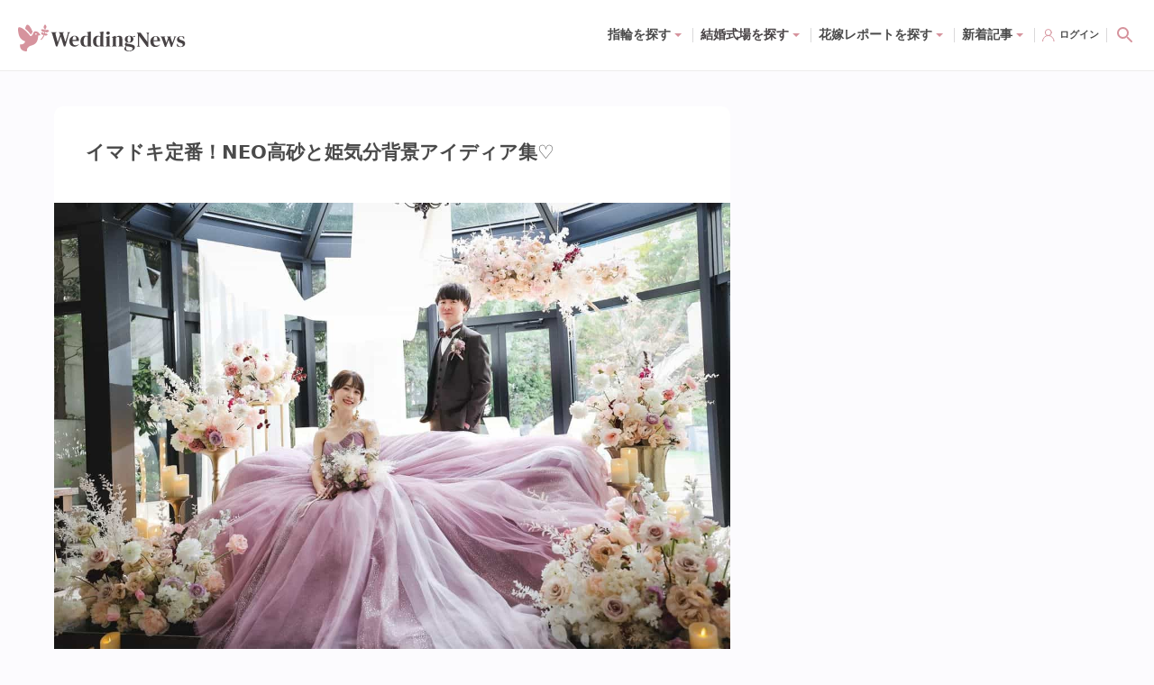

--- FILE ---
content_type: application/javascript; charset=UTF-8
request_url: https://www.weddingnews.jp/_next/static/chunks/6366-e5379ac572fa79c9.js
body_size: 8444
content:
(self.webpackChunk_N_E=self.webpackChunk_N_E||[]).push([[6366],{27561:function(e,t,a){var n=a(67990),s=/^\s+/;e.exports=function(e){return e?e.slice(0,n(e)+1).replace(s,""):e}},67990:function(e){var t=/\s/;e.exports=function(e){for(var a=e.length;a--&&t.test(e.charAt(a)););return a}},23279:function(e,t,a){var n=a(13218),s=a(7771),i=a(14841),r=Math.max,o=Math.min;e.exports=function(e,t,a){var l,c,d,p,u,g,h=0,_=!1,m=!1,x=!0;if("function"!=typeof e)throw TypeError("Expected a function");function f(t){var a=l,n=c;return l=c=void 0,h=t,p=e.apply(n,a)}function w(e){var a=e-g,n=e-h;return void 0===g||a>=t||a<0||m&&n>=d}function b(){var e,a,n,i=s();if(w(i))return j(i);u=setTimeout(b,(e=i-g,a=i-h,n=t-e,m?o(n,d-a):n))}function j(e){return(u=void 0,x&&l)?f(e):(l=c=void 0,p)}function y(){var e,a=s(),n=w(a);if(l=arguments,c=this,g=a,n){if(void 0===u)return h=e=g,u=setTimeout(b,t),_?f(e):p;if(m)return clearTimeout(u),u=setTimeout(b,t),f(g)}return void 0===u&&(u=setTimeout(b,t)),p}return t=i(t)||0,n(a)&&(_=!!a.leading,d=(m="maxWait"in a)?r(i(a.maxWait)||0,t):d,x="trailing"in a?!!a.trailing:x),y.cancel=function(){void 0!==u&&clearTimeout(u),h=0,l=g=c=u=void 0},y.flush=function(){return void 0===u?p:j(s())},y}},7771:function(e,t,a){var n=a(55639);e.exports=function(){return n.Date.now()}},23493:function(e,t,a){var n=a(23279),s=a(13218);e.exports=function(e,t,a){var i=!0,r=!0;if("function"!=typeof e)throw TypeError("Expected a function");return s(a)&&(i="leading"in a?!!a.leading:i,r="trailing"in a?!!a.trailing:r),n(e,t,{leading:i,maxWait:t,trailing:r})}},14841:function(e,t,a){var n=a(27561),s=a(13218),i=a(33448),r=0/0,o=/^[-+]0x[0-9a-f]+$/i,l=/^0b[01]+$/i,c=/^0o[0-7]+$/i,d=parseInt;e.exports=function(e){if("number"==typeof e)return e;if(i(e))return r;if(s(e)){var t="function"==typeof e.valueOf?e.valueOf():e;e=s(t)?t+"":t}if("string"!=typeof e)return 0===e?e:+e;e=n(e);var a=l.test(e);return a||c.test(e)?d(e.slice(2),a?2:8):o.test(e)?r:+e}},22107:function(e,t,a){"use strict";a.r(t),a.d(t,{default:function(){return v}});var n=a(85893),s=a(40802),i=a(12918),r=a.n(i);a(67294);var o=a(78602),l=a(17348),c=a(9112),d=a(45546),p=a.n(d);let u={title:`ページが見つかりません｜${l.OH}`,url:"",isArticle:!1};var g=({noLayout:e})=>{let t=(0,n.jsxs)(n.Fragment,{children:[(0,n.jsx)(o.Z,{...u}),(0,n.jsx)("h1",{className:p().h1,children:"500 Internal Server Error"}),(0,n.jsx)("p",{className:p().text,children:"一時的なエラーが発生しています。エンジニアが全力で対応していますので、今しばらくお待ち下さい。"})]});return e?t:(0,n.jsx)(c.Z,{children:t})},h=a(48827),_=a.n(h);let m={title:`ページが見つかりません｜${l.OH}`,url:"",isArticle:!1};var x=({noLayout:e})=>{let t=(0,n.jsxs)(n.Fragment,{children:[(0,n.jsx)(o.Z,{...m}),(0,n.jsx)("h1",{className:_().h1,children:"404 Not Found"}),(0,n.jsx)("p",{className:_().text,children:"大変申し訳ありませんが、対象のページがなくなってしまいました..."})]});return e?t:(0,n.jsx)(c.Z,{children:t})},f=a(33814),w=a.n(f);let b={title:`ページが見つかりません｜${l.OH}`,url:"",isArticle:!1};var j=({noLayout:e})=>{let t=(0,n.jsxs)(n.Fragment,{children:[(0,n.jsx)(o.Z,{...b}),(0,n.jsx)("h1",{className:w().h1,children:"401 Unauthorized"}),(0,n.jsx)("p",{className:w().text,children:"ユーザー情報が取得できませんでした。"})]});return e?t:(0,n.jsx)(c.Z,{children:t})};let y=({statusCode:e,noLayout:t,hasGetInitialPropsRun:a,err:i})=>{if(!a&&i){let t=e||i.statusCode;(!t||t>=500)&&s.Tb(i)}return 404===e?(0,n.jsx)(x,{noLayout:t}):401===e?(0,n.jsx)(j,{noLayout:t}):500===e?(0,n.jsx)(g,{noLayout:t}):(0,n.jsx)(r(),{statusCode:e})};y.getInitialProps=async e=>{let{res:t,err:a}=e;return a&&(!a.statusCode||a.statusCode>=500)&&s.Tb(a),{statusCode:t&&t.statusCode||a&&a.statusCode||404,hasGetInitialPropsRun:!0}};var v=y},58749:function(e,t,a){"use strict";a.d(t,{Z:function(){return m}});var n=a(85893),s=a(93967),i=a.n(s);a(67294);var r=a(41664),o=a.n(r),l=a(52006),c=a(23775),d=a(3816),p=a.n(d),u=({id:e,name:t})=>(0,n.jsxs)(o(),{...(0,c.DX)(e),passHref:!0,className:p().link,children:[(0,n.jsx)("h4",{className:p().name,children:t}),(0,n.jsx)(l.Z,{name:"next",className:p().icon})]}),g=a(17348),h=a(35963),_=a.n(h),m=({className:e})=>(0,n.jsxs)("div",{className:i()(_().container,e),children:[(0,n.jsx)("h3",{className:_().heading,children:"カテゴリー"}),(0,n.jsx)("ul",{className:_().list,children:g.aA.map(e=>(0,n.jsx)("li",{className:_().listItem,children:(0,n.jsx)(u,{id:`${e.id}`,name:e.name})},e.id))})]})},91700:function(e,t,a){"use strict";a.d(t,{Z:function(){return y}});var n=a(85893),s=a(9008),i=a.n(s),r=a(4298),o=a.n(r),l=a(67294),c=a(14416),d=a(17348),p=a(91817);let u=()=>{window.instgrm&&window.instgrm.Embeds.process()};var g=a(36575),h=a(65162),_=a.n(h);let m=e=>e.replace(/<img\b([^>]*)\bsrc=["']([^"']+)["']/g,`<img $1 src="${d.l7}" data-src="$2"`),x=e=>e.replace(/img[^>]+\bsrcset=["']([^"']+)["']/g,'img data-srcset="$1"'),f=(e,t)=>{let a=e=>{let t=e.match(/wn_redirect_link(?:=|%3D)(.*)/);return t?t[1]:null};return e.replace(/<a\b([^>]*)\bhref=["']([^"']+)["']/g,(e,n,s)=>{let i;try{i=new URL(s,"https://www.weddingnews.jp")}catch{return`<a ${n} href="${s}"`}let r=a(i.search);if(!r)return`<a ${n} href="${s}"`;if(t)return`<a ${n} href="${r}"`;let o=s.replace(/wn_redirect_link(?:=|%3D)(.*)/,(e,t,a)=>t&&("&"===a||"%26"===a)?t:"");return o=o.replace(/([?&]|%3F|%26)$/,""),`<a ${n} href="${o}"`})},w=/^'|^\\"|'$|\\"$/g,b=e=>e.replace(/style="background-image:\s*url\(('.*?'|\\".*?\\"|[^()]*)\)/g,(e,t)=>`data-src="${t.replace(w,"")}" style="background-image:url(${d.l7})`),j=e=>e.replace(/\n|\r\n|\n/g,"");var y=({content:e})=>{let t=(0,c.v9)(e=>e.ui.window.isInApp),a=[m,x,b,j,e=>f(e,t)].reduce((e,t)=>t(e),e);return(0,l.useEffect)(()=>(localStorage.setItem(d.xm,p.pq),(0,g.mY)(),u(),()=>{localStorage.getItem(d.xm)===p.pq&&localStorage.removeItem(d.xm)}),[a]),(0,n.jsxs)(n.Fragment,{children:[(0,n.jsx)("div",{dangerouslySetInnerHTML:{__html:a||e},className:_().body,"data-test-id":"post-body"}),(0,n.jsxs)(i(),{children:[(0,n.jsx)("link",{type:"text/css",rel:"stylesheet",href:"/web_content/photoswipe/photoswipe.css"}),(0,n.jsx)("link",{type:"text/css",rel:"stylesheet",href:"/web_content/photoswipe/default-skin/default-skin.css"})]}),(0,n.jsx)(o(),{src:"//www.instagram.com/embed.js",async:!0}),(0,n.jsx)(o(),{src:"/web_content/photoswipe/photoswipe.min.js",strategy:"afterInteractive",async:!0}),(0,n.jsx)(o(),{src:"/web_content/photoswipe/photoswipe-ui-default.min.js",strategy:"afterInteractive",async:!0})]})}},11890:function(e,t,a){"use strict";a.d(t,{Z:function(){return ec}});var n=a(85893),s=a(9669),i=a.n(s),r=a(67294),o=a(14416),l=a(93967),c=a.n(l),d=a(5152),p=a.n(d),u=a(9008),g=a.n(u),h=a(78602),_=a(41664),m=a.n(_),x=a(52006),f=a(93666),w=a.n(f),b=({className:e,current:t,id:a,title:s,totalPages:i})=>{if(!t)return null;let r=1===t,o=t===i,l=2===t?`/magazine/${a}`:`/magazine/${a}/${t-1}`,d=`/magazine/${a}/${t+1}`;return(0,n.jsxs)("div",{className:c()(w().container,e),children:[!r&&(0,n.jsx)(m(),{href:2===t?"/magazine/[id]":"/magazine/[id]/[page]",as:l,passHref:!0,prefetch:!1,title:2===t?s:`${s} - Part ${t-1}`,className:w().link,children:(0,n.jsx)(x.Z,{name:"next",className:c()(w().icon,w().isPrev)})}),(0,n.jsxs)("a",{"aria-current":"page",className:w().pageNumber,children:[t," / ",i]}),!o&&(0,n.jsx)(m(),{href:"/magazine/[id]/[page]",as:d,passHref:!0,prefetch:!1,title:`${s} - Part ${t+1}`,className:w().link,children:(0,n.jsx)(x.Z,{name:"next",className:w().icon})})]})},j=a(91700),y=a(23775),v=a(30039),P=({post:e})=>{if(e.pr)return(0,n.jsx)(n.Fragment,{children:e.pr});let t=(0,v.Iw)(e);return t?(0,n.jsx)(m(),{...(0,y.DX)(t.id),passHref:!0,children:t.name}):null},N=a(60078),T=a.n(N),$=({tags:e})=>e.length?(e.sort((e,t)=>t.count-e.count),(0,n.jsxs)("div",{className:T().postTags,children:[(0,n.jsx)("h3",{className:T().postTagsHeading,children:"関連キーワード"}),(0,n.jsx)("p",{className:T().postTagsList,children:e.map(e=>(0,n.jsxs)(m(),{href:"/magazine/tag/[name]",as:`/magazine/tag/${e.name}`,className:T().postTag,children:[e.name,"(",e.count,")"]},e.id))})]})):null,k=a(71236),L=a(95178);let S=(e,t)=>{(0,r.useEffect)(()=>{let a=document.querySelector(`.${e}`);if(!a)return;let n=new IntersectionObserver((e,n)=>{e.forEach(e=>{e.isIntersecting&&(null!==t&&"object"==typeof t&&"string"==typeof t.title?(0,L.qZ)(t):(0,L.qo)("ReadedHallDataEvent",{}),n.unobserve(a))})},{rootMargin:"-25%"});return n.observe(a),()=>{n.disconnect()}},[t.id])};var E=a(38476),H=a(87417),Z=a(28667),C=a(17348),z=a(68100),A=a(44902),I=a.n(A);let F=p()(()=>Promise.all([a.e(4891),a.e(9495)]).then(a.bind(a,19495)),{loadableGenerated:{webpack:()=>[19495]},ssr:!1,loading:()=>(0,n.jsx)("div",{style:{height:390,marginTop:60}})}),M=p()(()=>Promise.all([a.e(3691),a.e(5040)]).then(a.bind(a,65040)),{loadableGenerated:{webpack:()=>[65040]},ssr:!1}),D=p()(()=>Promise.all([a.e(9465),a.e(7501)]).then(a.bind(a,17501)),{loadableGenerated:{webpack:()=>[17501]},ssr:!1}),G=(0,n.jsx)("div",{style:{height:675,marginTop:60}}),B=p()(()=>Promise.all([a.e(918),a.e(6547)]).then(a.bind(a,26547)),{loadableGenerated:{webpack:()=>[26547]},ssr:!1,loading:()=>G}),q=p()(()=>Promise.all([a.e(918),a.e(41)]).then(a.bind(a,60041)),{loadableGenerated:{webpack:()=>[60041]},ssr:!1,loading:()=>(0,n.jsx)("div",{style:{height:734,marginTop:60}})}),J=p()(()=>Promise.all([a.e(918),a.e(2152)]).then(a.bind(a,2152)),{loadableGenerated:{webpack:()=>[2152]},ssr:!1}),K=p()(()=>Promise.all([a.e(36),a.e(2662)]).then(a.bind(a,92662)),{loadableGenerated:{webpack:()=>[92662]},ssr:!1,loading:()=>(0,n.jsx)("div",{style:{height:413,padding:"30px 14px 14px 14px"}})});var R=({post:e})=>{let t=1==e.current,a=t?e.title:`${e.title} - Part ${e.current}`,s=(0,y.zN)(e.id),i=`${(0,y.PG)(new Date(e.date))} 公開`,o=`${(0,y.PG)(new Date(e.modified))} 更新`,l=(0,y.mH)({id:e.id,title:a,excerpt:(0,H.Xv)(e.description),author:e.author.name,thumbnail:e.thumbnail,date:e.date,modified:e.modified});(0,E.A)(".sticky","tablet"),S(I().additionalContent,e);let{setIsOpen:d}=(0,z.Z)();(0,r.useEffect)(()=>{let e=[],t=e=>(e.preventDefault(),d(!0,"顔合わせのしおりはアプリ限定配布中\n今すぐ無料ダウンロード"),!1);return document.querySelectorAll("[data-app-download]").forEach(a=>{a.addEventListener("click",t),e.push(a)}),()=>{try{e.map(e=>e.removeEventListener("click",t))}catch(e){console.error(e)}}},[d]);let p=e.thumbnail_size?e.thumbnail_size.height/e.thumbnail_size.width:2/3;return(0,n.jsxs)(n.Fragment,{children:[(0,n.jsx)(h.Z,{...(0,k.Wf)(e)}),(0,n.jsx)(g(),{children:(0,n.jsx)("script",{type:"application/ld+json",dangerouslySetInnerHTML:{__html:l}})}),(0,n.jsxs)("div",{className:I().singlePost,children:[(0,n.jsxs)("div",{className:I().primary,children:[(0,n.jsxs)("div",{className:I().main,children:[(0,n.jsxs)("header",{className:I().header,children:[(0,n.jsx)("h1",{dangerouslySetInnerHTML:{__html:e.title},className:I().title}),t&&(0,n.jsxs)(n.Fragment,{children:[(0,n.jsx)(Z.V,{src:e.thumbnail||C.Ty,alt:`${e.title}のカバー写真 ${p}`,className:I().cover,ratio:p}),(0,n.jsx)("p",{className:I().description,children:e.excerpt}),(0,n.jsxs)("p",{className:I().postMeta,children:[(0,n.jsx)("span",{className:I().category,children:(0,n.jsx)(P,{post:e})}),(0,n.jsx)("span",{className:c()(I().date,I().strong),children:o}),(0,n.jsx)("span",{className:I().date,children:i})]}),!e.pr&&(0,n.jsx)("p",{className:I().regulatoryText,children:"本コンテンツはウェディングニュース編集部と卒花ライターが協力して、独自に制作しています。アフィリエイト広告を利用しているリンクも含まれますが、コンテンツの内容やランキングの決定は編集部が自主的な意思で企画、編集、制作しています。"})]})]}),(0,n.jsx)(j.Z,{content:e.content})]}),e.total_pages>1&&(0,n.jsx)(b,{className:I().pagination,current:e.current,id:e.id,title:e.title,totalPages:e.total_pages}),(0,n.jsxs)("div",{className:I().additionalContent,children:[(0,n.jsx)(M,{url:s}),(0,n.jsx)(D,{excerpt:e.excerpt,url:s}),(0,n.jsx)($,{tags:e.tags})]}),(0,n.jsx)(J,{})]}),(0,n.jsx)("div",{className:I().aside,children:(0,n.jsxs)("div",{className:"sticky",children:[(0,n.jsx)(K,{authorId:e.author.id,className:I().writerProfile}),e.categories.length>0&&(0,n.jsx)(B,{categoryId:`${e.categories[0].id}`,className:I().ranking,categoryName:`${e.categories[0].name}`,limit:5,placeholder:G}),(0,n.jsx)(q,{className:I().recentposts}),(0,n.jsx)("div",{className:I().banner,children:(0,n.jsx)(F,{})})]})})]})]})},U=a(58749),W=a(80190),O=a.n(W);let V=p()(()=>Promise.all([a.e(4891),a.e(9495)]).then(a.bind(a,19495)),{loadableGenerated:{webpack:()=>[19495]},ssr:!1,loading:()=>(0,n.jsx)("div",{style:{height:390,marginTop:60}})}),X=p()(()=>Promise.all([a.e(3691),a.e(5040)]).then(a.bind(a,65040)),{loadableGenerated:{webpack:()=>[65040]},ssr:!1}),Q=p()(()=>Promise.all([a.e(9465),a.e(7501)]).then(a.bind(a,17501)),{loadableGenerated:{webpack:()=>[17501]},ssr:!1}),Y=p()(()=>Promise.all([a.e(918),a.e(6547)]).then(a.bind(a,26547)),{loadableGenerated:{webpack:()=>[26547]},ssr:!1}),ee=p()(()=>Promise.all([a.e(918),a.e(41)]).then(a.bind(a,60041)),{loadableGenerated:{webpack:()=>[60041]},ssr:!1}),et=p()(()=>Promise.all([a.e(918),a.e(2152)]).then(a.bind(a,2152)),{loadableGenerated:{webpack:()=>[2152]},ssr:!1}),ea=p()(()=>Promise.all([a.e(36),a.e(2662)]).then(a.bind(a,92662)),{loadableGenerated:{webpack:()=>[92662]},ssr:!1});var en=({post:e})=>{let t=e.current>1?`${e.title} - Part ${e.current}`:e.title,a=(0,y.zN)(e.id),s=`${(0,y.PG)(new Date(e.date))} 公開`,i=`${(0,y.PG)(new Date(e.modified))} 更新`,r=(0,y.mH)({id:e.id,title:t,excerpt:(0,H.Xv)(e.description),author:e.author.name,thumbnail:e.thumbnail,date:e.date,modified:e.modified}),o=e.tags.sort((e,t)=>t.count-e.count);S(O().sns,e);let l=e.thumbnail_size?e.thumbnail_size.height/e.thumbnail_size.width:2/3;return(0,n.jsxs)(n.Fragment,{children:[(0,n.jsx)(h.Z,{...(0,k.Wf)(e)}),(0,n.jsx)(g(),{children:(0,n.jsx)("script",{type:"application/ld+json",dangerouslySetInnerHTML:{__html:r}})}),(0,n.jsxs)("div",{className:O().singlePost,children:[(0,n.jsxs)("header",{className:O().header,children:[(0,n.jsx)("h1",{dangerouslySetInnerHTML:{__html:e.title},className:O().title}),(0,n.jsx)(Z.V,{src:e.thumbnail||C.Ty,alt:`${e.title}のアイキャッチ`,className:O().cover,ratio:l}),(0,n.jsx)("p",{className:O().description,children:e.excerpt}),(0,n.jsxs)("p",{className:O().postMeta,children:[(0,n.jsx)("span",{className:O().category,children:(0,n.jsx)(P,{post:e})}),(0,n.jsx)("span",{className:c()(O().date,O().strong),children:i}),(0,n.jsx)("span",{className:O().date,children:s})]}),!e.pr&&(0,n.jsx)("p",{className:O().regulatoryText,children:"本コンテンツはウェディングニュース編集部と卒花ライターが協力して、独自に制作しています。アフィリエイト広告を利用しているリンクも含まれますが、コンテンツの内容やランキングの決定は編集部が自主的な意思で企画、編集、制作しています。"})]}),(0,n.jsx)(j.Z,{content:e.content}),(0,n.jsx)(ea,{authorId:e.author.id,className:O().writerProfile})]}),e.total_pages>1&&(0,n.jsx)(b,{current:e.current,id:e.id,title:e.title,totalPages:e.total_pages,className:O().pagination}),(0,n.jsxs)("div",{className:O().sns,children:[(0,n.jsx)(X,{url:a}),(0,n.jsx)(Q,{excerpt:e.excerpt,url:a})]}),o.length>0&&(0,n.jsxs)("div",{className:O().postTags,children:[(0,n.jsx)("h3",{className:O().postTagsHeading,children:"関連キーワード"}),(0,n.jsx)("div",{className:O().postTagsList,children:e.tags.map(e=>(0,n.jsx)(m(),{href:"/magazine/tag/[name]",as:`/magazine/tag/${e.name}`,className:O().postTag,children:(0,n.jsxs)("h4",{className:O().postTagLabel,children:[e.name,"(",e.count,")"]})},e.id))})]}),(0,n.jsx)(et,{}),(0,n.jsx)("div",{className:O().banner,children:(0,n.jsx)(V,{})}),(0,n.jsx)(Y,{className:O().postRanking,limit:5}),(0,n.jsx)(ee,{className:O().recentPosts}),(0,n.jsx)(U.Z,{})]})},es=a(97184),ei=a(31861),er=a(6495),eo=a(35387);class el extends r.Component{constructor(e){super(e),this.toc=null,this.tocTitle=null,this.toggleToc=this.toggleToc.bind(this),this.incrementPv=this.incrementPv.bind(this),this.pushPostData=this.pushPostData.bind(this),this.replaceAppDownloadHandler=this.replaceAppDownloadHandler.bind(this)}async componentDidMount(){this.handleToc(),this.incrementPv(),this.showFloatingBanner(),this.pushPostData()}componentWillUnmount(){this.props.dispatchHideFloatingBanner(),this.toc&&this.tocTitle&&this.tocTitle.removeEventListener("click",this.toggleToc)}pushPostData(){let{post:e}=this.props;(0,L.$u)(e)}toggleToc(){if(!this.toc)return;let e="--close";this.toc.classList.contains(e)?this.toc.classList.remove(e):this.toc.classList.add(e)}handleToc(){let{post:e}=this.props;if(this.toc=document.getElementById("toc_container"),1===e.current&&this.toc){this.toc.style.display="block";return}if(this.toc&&e.current>1){this.toc.style.display="none";return}this.tocTitle=document.querySelector("#toc_container .toc_title"),this.toc&&this.tocTitle&&this.tocTitle.addEventListener("click",this.toggleToc)}handleInternalLinks(){let e=document.querySelectorAll("a[href]");Array.prototype.slice.call(e,0).forEach(e=>{C.w3?e.href=e.href.replace(C.w3,location.origin):e.href=e.href.replace(C.ty,location.origin)})}async incrementPv(){let e=(0,er.Tk)("user_id"),{post:t}=this.props,a=eo.r.get(),n={user_id:e,uuid:a,post_id:t.id},{userId:s}=(0,er.w5)();await Promise.all([i().get("https://www.weddingnews.jp/api/web/pv/increment",{params:n}),(0,ei.tg)(t.id,a,s)])}showFloatingBanner(){let{post:e,dispatchHideFloatingBanner:t,dispatchShowFloatingBanner:a,dispatchShowFloatingButton:n}=this.props;e.id===C.gE&&e.lp!==C.Ky?n():e.show_floating?a():t()}replaceAppDownloadHandler(){try{let{post:e,isSmall:t}=this.props;if(e.id===C.gE&&e.lp!==C.Ky&&!e.replaced){let a=t?`onclick="location.href='${C.cB}';return false;"`:"data-app-download";this.props.post.content=e.content.replace(/href=["'](https:\/\/www\.canva\.com\/design\/[^"']+)["']/g,`href="$1" ${a}`).replace(/href=["'](https:\/\/weddingnews\.s3\.ap-northeast-1\.amazonaws\.com\/contents\/templates\/[^"']+)["']/g,`href="$1" ${a}`),this.props.post.replaced=!0}}catch(e){console.error(e)}}render(){let{isSmall:e,post:t}=this.props;return(this.replaceAppDownloadHandler(),e)?(0,n.jsx)(en,{post:t}):(0,n.jsx)(R,{post:t})}}var ec=(0,o.$j)(e=>({isSmall:e.ui.window.isSmall}),e=>({dispatchShowFloatingBanner:()=>e((0,es.FA)(C.dz)),dispatchShowFloatingButton:()=>e((0,es.FA)(C.Kt)),dispatchHideFloatingBanner:()=>e((0,es.wG)())}))(el)},38476:function(e,t,a){"use strict";a.d(t,{A:function(){return p}});var n=a(23493),s=a.n(n),i=a(67294),r=a(17348);let o=e=>`position:fixed;top:88px;width:${e};`,l=e=>`position:absolute;top:0;width:${e};`,c=e=>`position:fixed;bottom:10px;width:${e};`,d=e=>`position:absolute;bottom:0;width:${e};`,p=(e,t,a)=>{(0,i.useEffect)(()=>{let n=document.querySelector(e);if(!n)return;let i=n.parentElement;if(!i)return;let p=n.getAttribute("style"),u=0,g=0,h=s()(()=>{window.requestAnimationFrame(()=>{let e=g>0?`${g}px`:"100%",{top:t,bottom:s}=i.getBoundingClientRect(),r=u,h=n.offsetHeight;if(Math.floor(s-t)<=h+100){n.setAttribute("style",p||"");return}!a&&h+88+10>r?r<t+h+10?n.setAttribute("style",l(e)):r<s+10?n.setAttribute("style",c(e)):n.setAttribute("style",d(e)):88<t?n.setAttribute("style",l(e)):88+h<s?n.setAttribute("style",o(e)):n.setAttribute("style",d(e))})},100),_=()=>{let e=r.fl[t];if(window.matchMedia(`(min-width: ${e}px)`).matches)u=window.innerHeight,g=i.getBoundingClientRect().width,window.addEventListener("scroll",h,!1);else{window.removeEventListener("scroll",h,!1),n.setAttribute("style",p||"");return}};return _(),window.addEventListener("resize",_,!1),window.addEventListener("orientationchange",_,!1),()=>{window.removeEventListener("scroll",h,!1),window.removeEventListener("resize",_,!1),window.removeEventListener("orientationchange",_,!1)}},[])}},31861:function(e,t,a){"use strict";a.d(t,{Cm:function(){return w},Ey:function(){return j},Lj:function(){return c},MU:function(){return f},Mj:function(){return m},Nq:function(){return l},QZ:function(){return h},TL:function(){return d},eL:function(){return g},g5:function(){return p},gc:function(){return y},is:function(){return b},q6:function(){return _},tg:function(){return u},yJ:function(){return x}});var n=a(56264),s=a(80129),i=a.n(s),r=a(87417),o=a(79595);let l=async e=>{let t={name:e.name,selfintroduction:e.introduction,user_id:e.id};return await o.Z.post("/api/user/edit/",i().stringify(t))},c=async(e,t)=>{let a=Object.entries(e).reduce((e,[t,a])=>(a&&"object"==typeof a&&"photo"in a?e[t]=`photo:${a.photo.id}`:a&&"object"==typeof a&&"album"in a?e[t]=`album:${a.album.id}`:e[t]=a,e),{});return await o.Z.post("/api/profile/bulk/",i().stringify({bridal_profile:JSON.stringify((0,n.decamelizeKeys)(a)),is_preview:!1,user_id:t}))},d=async e=>await o.Z.post("/api/profile/publish/",i().stringify({user_id:e.id,is_private:e.isPrivate})),p=async(e,t)=>{let a=await fetch(t),n=await a.blob(),s=new FormData;s.append("user_id",`${e}`),s.append("icon_image",n,"filename"),await o.Z.post("/api/profile/icon/",s)},u=async(e,t,a)=>o.Z.post("/api/wn/post_view_log/",i().stringify({post_id:e,...a?{user_id:a}:{uuid:t}})),g=async(e,t,a)=>o.Z.post("/api/wn/fair_view_log/",i().stringify({fair_id:e,...a?{user_id:a}:{uuid:t}})),h=async(e,t,a)=>o.Z.post("/api/wn/plan_view_log/",i().stringify({plan_id:e,...a?{user_id:a}:{uuid:t}})),_=e=>o.Z.get("https://www.weddingnews.jp/api/web/post/batch",{params:{id:e},withCredentials:!1,paramsSerializer:e=>i().stringify(e,{indices:!1})}),m=async(e,t,a)=>o.Z.get("/api/wn/post_view_log/",{params:{user_id:e,uuid:t,page:a}}),x=async e=>{let t={user_id:e.id};return await o.Z.post("/api/user/withdraw/",i().stringify(t))},f=async e=>await o.Z.get("/api/guest_user_data/",{params:{line_user_id:e}}),w=async e=>await o.Z.get("/api/guest_user/",{params:{uuid:e}}),b=async e=>await o.Z.get("/api/v3/wn/users/me/data/",{params:{user_id:e}}),j=async e=>{let t=`https://www.weddingnews.jp/api/profile/${e}`,a=await o.Z.get(t,{params:{user_id:e}});return(0,r.Bx)(a.data)},y=async(e,t)=>await o.Z.get("/api/v3/wn/v1.4/initial/",{params:{user_id:e},headers:t?{"X-WEDDING-TOKEN":t}:void 0})},3816:function(e){e.exports={link:"CategoryLink_link__Cv5HK",icon:"CategoryLink_icon__y4zqo",name:"CategoryLink_name__yYbT8",bound:"CategoryLink_bound__07AHy"}},35963:function(e){e.exports={container:"CategoryMenu_container__cejuF",heading:"CategoryMenu_heading__BqYKQ",list:"CategoryMenu_list__uXpv_",listItem:"CategoryMenu_listItem__pyUvt",bound:"CategoryMenu_bound__NHEuv"}},93666:function(e){e.exports={container:"NextPrevLinks_container__I7QQt",pageNumber:"NextPrevLinks_pageNumber__Q4Lze",link:"NextPrevLinks_link__xMkj4",icon:"NextPrevLinks_icon__Vno5c",isPrev:"NextPrevLinks_isPrev__PkNV8",bound:"NextPrevLinks_bound__GFxtc"}},65162:function(e){e.exports={body:"PostBody_body__AzgfM",bound:"PostBody_bound__J_mAJ"}},45546:function(e){e.exports={h1:"Page_h1__wiVXW",text:"Page_text__F6FCV",bound:"Page_bound__WVLP6"}},48827:function(e){e.exports={h1:"Page_h1__N6Ulz",text:"Page_text__VWOng",bound:"Page_bound__mQNvC"}},33814:function(e){e.exports={h1:"Page_h1__t9DnV",text:"Page_text__68487",bound:"Page_bound__rA75R"}},44902:function(e){e.exports={singlePost:"Page_singlePost__HYtUH",primary:"Page_primary__JJyl_",main:"Page_main__LjGjY",header:"Page_header__WK5MH",title:"Page_title__0k7UD",category:"Page_category__uWURm",cover:"Page_cover__3FGSy",description:"Page_description__YHHnD",postMeta:"Page_postMeta__Kmx_H",regulatoryText:"Page_regulatoryText__8F2bx",date:"Page_date__t82V_",strong:"Page_strong__Pb2hE",pagination:"Page_pagination__8QR62",additionalContent:"Page_additionalContent__tfqeY",aside:"Page_aside__RJQgF",banner:"Page_banner__CKuNd",ranking:"Page_ranking__JEoy6",recentposts:"Page_recentposts__ivTwb",writerProfile:"Page_writerProfile__XUECK",bound:"Page_bound__2UIg4"}},80190:function(e){e.exports={cover:"PageSmall_cover__0wYJ5",header:"PageSmall_header__ZrceO",title:"PageSmall_title__w6vlM",postMeta:"PageSmall_postMeta__fzru8",category:"PageSmall_category__TTctB",strong:"PageSmall_strong___B_Im",date:"PageSmall_date__EeJON",singlePost:"PageSmall_singlePost__X_5_a",writerProfile:"PageSmall_writerProfile__HcVl0",pagination:"PageSmall_pagination__cj278",sns:"PageSmall_sns__Wc0wv",postTags:"PageSmall_postTags__wJ5rL",postTagsHeading:"PageSmall_postTagsHeading__4Kpml",postTagsList:"PageSmall_postTagsList__mwFzu",postTag:"PageSmall_postTag__FZaaG",postTagLabel:"PageSmall_postTagLabel__sSBUZ",banner:"PageSmall_banner__j8x2R",postRanking:"PageSmall_postRanking__6lloS",recentPosts:"PageSmall_recentPosts__7Tlkp",regulatoryText:"PageSmall_regulatoryText__fSr5B",bound:"PageSmall_bound__G7E3K"}},60078:function(e){e.exports={postTags:"PostTags_postTags__cyui_",postTagsHeading:"PostTags_postTagsHeading__7Ms1L",postTagsList:"PostTags_postTagsList__CJ8wS",postTag:"PostTags_postTag__mXiSz",bound:"PostTags_bound__tULVJ"}},12918:function(e,t,a){e.exports=a(2111)},9008:function(e,t,a){e.exports=a(23867)},4298:function(e,t,a){e.exports=a(23381)}}]);

--- FILE ---
content_type: application/javascript; charset=UTF-8
request_url: https://www.weddingnews.jp/_next/static/chunks/pages/magazine/%5Bid%5D-372a8316b79ed57f.js
body_size: 1319
content:
(self.webpackChunk_N_E=self.webpackChunk_N_E||[]).push([[7550],{74489:function(e,t,a){(window.__NEXT_P=window.__NEXT_P||[]).push(["/magazine/[id]",function(){return a(43193)}])},43193:function(e,t,a){"use strict";a.r(t),a.d(t,{default:function(){return g}});var n=a(85893);a(67294);var i=a(17348),r=a(21936);let s={135937:"https://sweetweb.jp/archives/20844?utm_source=weddingnews&utm_medium=referral&utm_campaign=135937",104509:"https://dressthelife.jp/dresses/column/70754",120630:"https://event.rexit.co.jp/1909fes/?utm_source=a8wn&utm_medium=affiliate",122596:"https://www.watabe-wedding.co.jp/resort_wedding_overseas/?utm_source=weddingnews&utm_medium=pure&utm_campaign=rz_non",123936:"https://af.moshimo.com/af/c/click?a_id=1645374&p_id=2007&pc_id=4066&pl_id=27464&guid=ON",124527:"https://px.a8.net/svt/ejp?a8mat=35QGAG+EGCVHU+33J0+ZQ80I",22649:"/magazine/109023",108548:"/magazine/30447",115441:"/magazine/121210",116913:"/magazine/129529",121765:"/magazine/129529",125998:"/magazine/129529",101809:"/magazine/129375",124240:"/magazine/129375",101033:"/magazine/129475",122977:"/magazine/129475",121210:"/magazine/129425",125406:"/magazine/129425",92179:"/magazine/130252",109718:"/magazine/130252",129705:"/magazine/135524",132126:"/magazine/135524",120568:"/magazine/135083",225282:"/lp/5star",225288:"/go_to_wedding",206939:"/magazine/220224",28333:"/magazine/79372"};var o=a(77841),u=a(9112),d=a(11890),m=a(68660),c=a(75443),l=a(55638);let p=e=>(0,c.MX)(e,[],({post:e},t)=>(0,n.jsx)(d.Z,{post:e},e.id),!0);p.getLayout=(e,t)=>(0,n.jsx)(u.Z,{breadcrumbs:(0,l.tO)(t)?(0,n.jsx)(o.Z,{items:(0,r.uQ)(t.post)}):null,allowFullWidth:!0,children:e}),p.getInitialProps=async e=>{let t=e.store.getState(),a=e.query.id;s[a]&&(e.res?(e.res.writeHead(301,{location:s[a]}),e.res.end()):location.href=s[a]),t.ui.window.isInApp&&a===String(i.gE)&&(e.res?(e.res.writeHead(301,{location:i.Yj}),e.res.end()):location.href=i.Yj);let n=t.post.posts?t.post.posts[`${a}-1`]:void 0;return(n?Promise.resolve(n):(0,m.SD)(e.store.dispatch,a,1)).then(e=>(0,l.O6)({post:e})).catch((0,c.ww)(e))};var g=p},75443:function(e,t,a){"use strict";a.d(t,{MX:function(){return d},ln:function(){return u},ww:function(){return o}});var n=a(22107),i=a(67294),r=a(55638);let s=[400,404],o=e=>t=>{let a="isApiClientError"in t?t.code:t.response?.status;return u(e,a&&s.includes(a)?a:500,t)},u=(e,t,a)=>(e.res&&(e.res.statusCode=t),(0,r.dv)({code:t,err:a}));function d(e,t,a,s){if((0,r.nM)(e))return i.createElement(n.default,{statusCode:e.code,noLayout:s,err:e.err});for(let e=0;e<t.length;e++)if(void 0===t[e]||t[e]?.data===void 0)return i.createElement(n.default,{statusCode:500,noLayout:s,err:Error("imposibble state in execPageProps")});return a(e,t.map(e=>({data:e?.data})))}}},function(e){e.O(0,[5822,6869,3382,3611,1321,3493,4895,2663,5739,8681,6366,2888,9774,179],function(){return e(e.s=74489)}),_N_E=e.O()}]);

--- FILE ---
content_type: application/javascript; charset=UTF-8
request_url: https://www.weddingnews.jp/_next/static/oO1n-_lnFH011nVgtJGMp/_buildManifest.js
body_size: 10050
content:
self.__BUILD_MANIFEST=function(s,a,e,c,t,i,d,n,g,p,o,h,r,l,f,u,b,k,_,j,m,w,y,v,z,q,x,I,T,B,F,A,D,E,L,M,N,S,U,C,P,G,H,J,K,O,Q,R,V,W,X,Y,Z,$,ss,sa,se,sc,st,si,sd,sn,sg,sp,so,sh,sr,sl,sf,su,sb,sk,s_,sj,sm,sw,sy,sv,sz,sq,sx,sI,sT,sB,sF,sA,sD,sE,sL,sM,sN,sS,sU,sC,sP,sG,sH,sJ,sK,sO,sQ,sR,sV,sW,sX,sY,sZ,s$,s8,s9,s6,s2,s4,s5,s7,s1,s0,s3,as,aa,ae,ac,at,ai,ad,an,ag,ap,ao,ah,ar,al,af,au,ab,ak,a_){return{__rewrites:{afterFiles:[{has:void 0,source:"/:page(q|vq|visited|reservation_modify|visit_modify|reception)/:path*",destination:"/weddingcloud/:page/:path*"},{has:[{type:st,value:"(stg\\.weddingcloud\\.jp|weddingcloud\\.jp|localhost|127\\.0\\.0\\.1)"}],source:"/top",destination:sA},{has:[{type:st,value:sm}],source:"/lp/:path*",destination:"/weddingcloud/lp/:path*"},{has:[{type:st,value:sm}],source:"/mypage/:path*",destination:sD},{has:[{type:st,value:sm}],source:"/mypage_preview/:path*",destination:sD}],beforeFiles:[],fallback:[]},"/":[a,t,o,h,P,G,s,e,c,i,d,n,g,r,l,_,H,Y,Z,si,sw,sy,sE,sL,"static/chunks/1534-29ebbb89ad8baedf.js","static/css/e7983584a6e4539f.css","static/chunks/pages/index-2b6f36ec2319cec8.js"],"/_error":[a,t,s,e,c,i,d,n,$,"static/chunks/pages/_error-367c282392b8fa69.js"],"/_internal/e2e-contact-form-test":[a,t,s,e,c,i,d,n,q,"static/css/473b89f7620b27dc.css","static/chunks/pages/_internal/e2e-contact-form-test-6d43b7e931bbde90.js"],"/_internal/e2e-diagnosis-hall-line-test":[a,t,h,B,s,e,c,i,d,n,F,"static/css/6ce30e222f7527ad.css","static/chunks/pages/_internal/e2e-diagnosis-hall-line-test-5ae5a388dba1c5b1.js"],"/_internal/e2e-diagnosis-hanayome-hall-line-test":[a,t,h,B,K,s,e,c,i,d,n,F,O,sd,sM,sN,$,"static/chunks/pages/_internal/e2e-diagnosis-hanayome-hall-line-test-0247115926b27b41.js"],"/_internal/e2e-diagnosis-hanayome-line-test":[a,t,K,s,e,c,i,d,n,O,sd,"static/css/38542fd42251f96f.css","static/chunks/pages/_internal/e2e-diagnosis-hanayome-line-test-ab35f05e77d682dd.js"],"/_internal/good_day_calendar":[a,t,s,e,c,i,d,n,"static/css/cd5492693944058f.css","static/chunks/pages/_internal/good_day_calendar-d956da9d83b3010a.js"],"/a/[area]":[a,t,o,h,f,s,e,c,i,d,n,g,p,r,l,u,b,k,_,j,m,w,y,v,z,"static/chunks/pages/a/[area]-350771fa68822f0e.js"],"/a/[area]/c/[chapel]":[a,t,o,h,f,s,e,c,i,d,n,g,p,r,l,u,b,k,_,j,m,w,y,v,z,"static/chunks/pages/a/[area]/c/[chapel]-03abf5d5bdce4a41.js"],"/a/[area]/g/[tag]":[a,t,o,h,f,s,e,c,i,d,n,g,p,r,l,u,b,k,_,j,m,w,y,v,z,"static/chunks/pages/a/[area]/g/[tag]-41f56cb6d91191e3.js"],"/a/[area]/k/[kind]":[a,t,o,h,f,s,e,c,i,d,n,g,p,r,l,u,b,k,_,j,m,w,y,v,z,"static/chunks/pages/a/[area]/k/[kind]-c4f05ef3aad03efd.js"],"/a/[area]/tastes/[taste]":[a,t,o,h,f,s,e,c,i,d,n,g,p,r,l,u,b,k,_,j,m,w,y,v,z,"static/chunks/pages/a/[area]/tastes/[taste]-e58cb6afb9925432.js"],"/a/[area]/ws/[style]":[a,t,o,h,f,s,e,c,i,d,n,g,p,r,l,u,b,k,_,j,m,w,y,v,z,"static/chunks/pages/a/[area]/ws/[style]-7d67a4ba360796f0.js"],"/brides":[a,t,o,h,L,U,sn,s,e,c,i,d,n,g,p,Q,R,sg,sp,"static/css/71e7d5f4b1d2aae7.css","static/chunks/pages/brides-7455ffa07697fd7e.js"],"/brides/album/[id]":[a,t,M,s,e,c,i,d,n,g,p,J,"static/css/884ba51fb40ade01.css","static/chunks/pages/brides/album/[id]-a93cd300a7b4acf3.js"],"/brides/album/[id]/[photoId]":["static/chunks/pages/brides/album/[id]/[photoId]-c2b6292f91ada867.js"],"/brides/item-search":[a,t,o,h,L,M,U,sn,s,e,c,i,d,n,g,p,J,Q,R,sg,sp,"static/css/13294d9c1532d7aa.css","static/chunks/pages/brides/item-search-5f00543220d7c6d5.js"],"/brides/search":[a,t,o,h,L,sn,s,e,c,i,d,n,g,p,Q,R,sg,sp,"static/css/f80e9befaa755c43.css","static/chunks/pages/brides/search-ab2b709f72717ab8.js"],"/brides/search_id":[g,"static/css/0f7cc42d36b37487.css","static/chunks/pages/brides/search_id-9feb5801e863cd17.js"],"/brides/tag/[key]/[value]":[a,t,s,e,c,i,d,n,$,"static/chunks/pages/brides/tag/[key]/[value]-49733ed59a15a6f1.js"],"/brides/theme/[slug]":[a,t,o,h,L,sn,sS,s,e,c,i,d,n,g,p,Q,R,sg,sp,"static/css/120fd90f096d1368.css","static/chunks/pages/brides/theme/[slug]-c3cbb6ebd19efc37.js"],"/brides/u/[phrase]":[a,t,o,h,sU,s,e,c,i,d,n,g,p,Q,R,sC,sP,"static/css/cce1a5b4aa23489e.css","static/chunks/pages/brides/u/[phrase]-7e5fdd3b23f0ef9b.js"],"/brides/u/[phrase]/albums":[a,t,o,h,sU,s,e,c,i,d,n,g,p,Q,R,sC,sP,"static/css/246b2c0e419e067a.css","static/chunks/pages/brides/u/[phrase]/albums-469b60187b3a1830.js"],"/c/[chapel]":[a,t,o,h,f,s,e,c,i,d,n,g,p,r,l,u,b,k,_,j,m,w,y,v,z,"static/chunks/pages/c/[chapel]-bbc5771bef982a6d.js"],"/c/[chapel]/sitemap.xml":[s,"static/chunks/pages/c/[chapel]/sitemap.xml-2fc0be96cfaa57b6.js"],"/concierge":[a,t,o,h,P,G,s,e,c,i,d,n,g,r,l,_,H,Y,Z,si,sw,sy,sG,sH,"static/chunks/pages/concierge-d7c5705979255980.js"],"/concierge/wn-special":[h,x,ss,"static/chunks/7152-4b98497ae15b07b3.js",s,"static/css/48e6130fe0e11d8b.css","static/chunks/pages/concierge/wn-special-a18c160d29ff8a9c.js"],"/concierge/wn-special/complete":["static/css/11ccd7f7ef664eb4.css","static/chunks/pages/concierge/wn-special/complete-7d8e80f006f11fd8.js"],"/concierge/[area]":[a,t,o,h,P,G,s,e,c,i,d,n,g,r,l,_,H,Y,Z,si,sw,sy,sG,sH,"static/chunks/pages/concierge/[area]-b3defdea873d7e2f.js"],"/counter":[a,t,o,s,e,c,i,d,n,p,"static/css/a706ea8caac4a1e7.css","static/chunks/pages/counter-b8f37f4a7e836622.js"],"/d/[district]":[a,t,o,h,f,s,e,c,i,d,n,g,p,r,l,u,b,k,_,j,m,w,y,v,z,"static/chunks/pages/d/[district]-b37c6efd8b0bc633.js"],"/d/[district]/c/[chapel]":[a,t,o,h,f,s,e,c,i,d,n,g,p,r,l,u,b,k,_,j,m,w,y,v,z,"static/chunks/pages/d/[district]/c/[chapel]-1876bf5cf48abe1b.js"],"/d/[district]/g/[tag]":[a,t,o,h,f,s,e,c,i,d,n,g,p,r,l,u,b,k,_,j,m,w,y,v,z,"static/chunks/pages/d/[district]/g/[tag]-207d77041cde3abd.js"],"/d/[district]/k/[kind]":[a,t,o,h,f,s,e,c,i,d,n,g,p,r,l,u,b,k,_,j,m,w,y,v,z,"static/chunks/pages/d/[district]/k/[kind]-12da551d8d560389.js"],"/d/[district]/tastes/[taste]":[a,t,o,h,f,s,e,c,i,d,n,g,p,r,l,u,b,k,_,j,m,w,y,v,z,"static/chunks/pages/d/[district]/tastes/[taste]-a63c729f70d9fe1a.js"],"/d/[district]/ws/[style]":[a,t,o,h,f,s,e,c,i,d,n,g,p,r,l,u,b,k,_,j,m,w,y,v,z,"static/chunks/pages/d/[district]/ws/[style]-b61cde8e5bd85642.js"],"/dandori/[id]":[e,q,sJ,sK,"static/chunks/pages/dandori/[id]-8a008f11d58a3bcf.js"],"/diagnosis/both_parents/[path_phrase]":[a,t,x,N,s,e,c,i,d,n,g,"static/css/02000783e9e74b8e.css","static/chunks/pages/diagnosis/both_parents/[path_phrase]-2700d86b81ef0ca6.js"],"/diagnosis/both_parents/[path_phrase]/thanks":["static/chunks/ad7f724d-66bb3f05701c546a.js",a,t,s,e,c,i,d,n,g,"static/css/80575812efb7e6f5.css","static/chunks/pages/diagnosis/both_parents/[path_phrase]/thanks-6c101778e733cd5a.js"],"/diagnosis/hall/line":[a,h,B,ss,s,F,"static/css/ce2b71603d2979fd.css","static/chunks/pages/diagnosis/hall/line-c42253f5eedc579b.js"],"/diagnosis/hanayome/line":[K,ss,O,sd,"static/css/bf81671037c750c4.css","static/chunks/pages/diagnosis/hanayome/line-e005bf4e06e36ff0.js"],"/diagnosis/hanayome/list":["static/css/b284f932c3dca388.css","static/chunks/pages/diagnosis/hanayome/list-fc78c5c216dd2387.js"],"/diagnosis/hanayome/[hanayomeType]":[ss,O,sO,"static/chunks/pages/diagnosis/hanayome/[hanayomeType]-6b2d57d3451a7197.js"],"/diagnosis/hanayome/[hanayomeType]/share":[O,sO,"static/chunks/pages/diagnosis/hanayome/[hanayomeType]/share-488407ff59264f9c.js"],"/diagnosis/hanayome_hall/line":[a,h,B,K,ss,s,F,O,sd,sM,sN,"static/chunks/pages/diagnosis/hanayome_hall/line-501966def0807d05.js"],"/enq/line":["static/chunks/pages/enq/line-d531b95b3e107b3e.js"],"/fairs":[a,t,L,U,G,s,e,c,i,d,n,g,p,_,H,Y,Z,"static/css/83c8a34390297c39.css","static/chunks/pages/fairs-3cd1c99570b4af2d.js"],"/g/[tag]":[a,t,o,h,f,s,e,c,i,d,n,g,p,r,l,u,b,k,_,j,m,w,y,v,z,"static/chunks/pages/g/[tag]-ac8695280ffa619a.js"],"/g/[tag]/sitemap.xml":[s,"static/chunks/pages/g/[tag]/sitemap.xml-8fa91f7f2856d776.js"],"/go_to_wedding":[V,a,t,h,x,B,s,e,c,i,d,n,g,F,W,sa,so,sh,sv,sz,sQ,sR,"static/chunks/pages/go_to_wedding-2ff4a67305ab385b.js"],"/go_to_wedding/app":[a,t,s,e,c,i,d,n,g,"static/css/89ad00f178ade4f3.css","static/chunks/pages/go_to_wedding/app-ec30f5d3e5097129.js"],"/go_to_wedding/app/attention":[a,t,s,e,c,i,d,n,g,"static/css/00c43d4cfdba5efb.css","static/chunks/pages/go_to_wedding/app/attention-27b88376a14e4cc8.js"],"/go_to_wedding/app/detail":[a,t,s,e,c,i,d,n,g,sv,sz,"static/css/c54567d1971392b5.css","static/chunks/pages/go_to_wedding/app/detail-75fc1c5b43f9ac8f.js"],"/go_to_wedding/app/entry":[V,a,t,h,x,B,s,e,c,i,d,n,g,F,sa,so,sh,sV,"static/chunks/pages/go_to_wedding/app/entry-287b4d2adcd6b116.js"],"/go_to_wedding/app/thanks":["static/chunks/pages/go_to_wedding/app/thanks-7dbfb61539a1f0db.js"],"/go_to_wedding/contract":[a,t,h,x,s,e,c,i,d,n,g,"static/css/33b2b9ed3f20b69f.css","static/chunks/pages/go_to_wedding/contract-6c69980fd37fd3d2.js"],"/go_to_wedding/photo":[a,t,s,e,c,i,d,n,g,W,sW,"static/chunks/pages/go_to_wedding/photo-99ccfd8e54e8c1cf.js"],"/go_to_wedding/photo_contract":[a,t,x,s,e,c,i,d,n,g,"static/css/8a573b94fbf56ed8.css","static/chunks/pages/go_to_wedding/photo_contract-365c319ef75c08b5.js"],"/go_to_wedding/re_entry":[V,a,t,h,x,B,s,e,c,i,d,n,g,F,sa,so,sh,sV,"static/chunks/pages/go_to_wedding/re_entry-654b051870e0440c.js"],"/go_to_wedding/ring":[a,t,s,e,c,i,d,n,g,W,sX,"static/chunks/pages/go_to_wedding/ring-edc300ccdb34dab1.js"],"/go_to_wedding/ring_close":[a,t,h,x,se,s,e,c,i,d,n,g,"static/css/096116e29562cabb.css","static/chunks/pages/go_to_wedding/ring_close-d4169f3f831ac11e.js"],"/go_to_wedding/ring_contract":[a,t,x,s,e,c,i,d,n,g,"static/css/52708284fac90fc3.css","static/chunks/pages/go_to_wedding/ring_contract-e86df7317637ebeb.js"],"/go_to_wedding/ring_visit":[a,t,h,x,se,s,e,c,i,d,n,g,"static/css/6ab5cbed21c7a6fc.css","static/chunks/pages/go_to_wedding/ring_visit-2df169a42e1a9250.js"],"/go_to_wedding/visit":[a,t,h,x,s,e,c,i,d,n,g,"static/css/87be273e1bfa89ab.css","static/chunks/pages/go_to_wedding/visit-aa30d86343fc3f3a.js"],"/go_to_wedding/[version]":[V,a,t,h,x,B,s,e,c,i,d,n,g,F,W,sa,so,sh,sv,sz,sQ,sR,"static/chunks/pages/go_to_wedding/[version]-ad2f69c5f0c4527b.js"],"/go_to_wedding/[version]/photo":[a,t,s,e,c,i,d,n,g,W,sW,"static/chunks/pages/go_to_wedding/[version]/photo-b6eb2572ffc3b4ad.js"],"/go_to_wedding/[version]/ring":[a,t,s,e,c,i,d,n,g,W,sX,"static/chunks/pages/go_to_wedding/[version]/ring-f84cc3fe10d8988e.js"],"/hall_clip_shares/[hash]":[a,t,o,x,s,e,c,i,d,n,r,l,sq,"static/css/2a5d09526e404eab.css","static/chunks/pages/hall_clip_shares/[hash]-1ffc6e9b9417784d.js"],"/hall_clip_shares/[hash]/comparison":[a,t,s,e,c,i,d,n,sq,"static/css/a25bb618cdc47f60.css","static/chunks/pages/hall_clip_shares/[hash]/comparison-ba7f15aa152f220c.js"],"/halls":[a,t,o,h,f,s,e,c,i,d,n,g,p,r,l,u,_,j,m,w,y,"static/css/3d6514547f87758a.css","static/chunks/pages/halls-dbcc93a9d9ebb958.js"],"/halls/app":[a,t,s,e,c,i,d,n,g,_,"static/css/bbaf5f5f8c5bb6ed.css","static/chunks/pages/halls/app-f78adb1e6c941121.js"],"/halls/insurance":[a,t,o,L,U,s,e,c,i,d,n,p,r,l,"static/css/cc699fae36e3327d.css","static/chunks/pages/halls/insurance-08d589c9e2928ed3.js"],"/halls/insurance_old":[a,t,o,L,U,s,e,c,i,d,n,p,r,l,"static/css/ae68297239fc00cc.css","static/chunks/pages/halls/insurance_old-bf4fae75d3ccb25d.js"],"/halls/search":[a,t,h,P,s,e,c,i,d,n,g,p,"static/css/7054c03032b270c0.css","static/chunks/pages/halls/search-c1608c6cdb9b786a.js"],"/halls/search_id":[g,"static/css/cd6d965def444de3.css","static/chunks/pages/halls/search_id-2515e367e6327384.js"],"/halls/[id]":[a,t,o,f,A,L,M,U,K,sY,sZ,s,e,c,i,d,n,g,p,r,l,u,b,k,j,m,D,E,"static/css/01b106917d1038ee.css","static/chunks/pages/halls/[id]-2497769b560a296d.js"],"/halls/[id]/bride_photos":[a,t,o,f,A,M,s,e,c,i,d,n,g,p,r,l,u,b,k,D,E,J,sr,"static/css/0860fac3882f04db.css","static/chunks/pages/halls/[id]/bride_photos-3de66584d8ec774a.js"],"/halls/[id]/bride_photos/[group]":[a,t,o,f,A,M,s,e,c,i,d,n,g,p,r,l,u,b,k,D,E,J,sr,"static/css/01cbe25ffbf18882.css","static/chunks/pages/halls/[id]/bride_photos/[group]-65c98cb90b81f973.js"],"/halls/[id]/brides":[a,t,o,h,f,A,s,e,c,i,d,n,g,p,r,l,u,b,k,D,E,"static/css/1bdb3df156353b71.css","static/chunks/pages/halls/[id]/brides-758456e4f7a1dbd7.js"],"/halls/[id]/comments":[a,t,o,f,A,M,sZ,s,e,c,i,d,n,g,p,r,l,u,b,k,D,E,J,"static/css/092d75ec17e6cef5.css","static/chunks/pages/halls/[id]/comments-664d9a37cd3efcbf.js"],"/halls/[id]/costs":[a,t,o,f,A,sS,s,e,c,i,d,n,g,p,r,l,u,b,k,D,E,"static/css/64e440d6d58834fa.css","static/chunks/pages/halls/[id]/costs-3d9ac2fffd976b73.js"],"/halls/[id]/fairs":[a,t,o,f,A,s,e,c,i,d,n,g,p,r,l,u,b,k,D,E,sl,s$,s8,"static/css/fb243bc31810be08.css","static/chunks/pages/halls/[id]/fairs-4f33652923076f7b.js"],"/halls/[id]/fairs/[fairId]":[V,a,t,o,h,f,x,A,"static/chunks/4959-71b7599684300fdf.js",s,e,c,i,d,n,g,p,r,l,u,b,k,D,E,sa,sl,s$,s8,"static/css/5807992f6a78040f.css","static/chunks/pages/halls/[id]/fairs/[fairId]-2512b816e1429b09.js"],"/halls/[id]/info":[a,t,o,f,A,s,e,c,i,d,n,g,p,r,l,u,b,k,D,E,"static/css/6302ffb142cce037.css","static/chunks/pages/halls/[id]/info-bb05460f1ed2a2ab.js"],"/halls/[id]/photos":[a,t,o,f,A,M,s9,s,e,c,i,d,n,g,p,r,l,u,b,k,D,E,J,sr,"static/css/bdb5af7c17a2bd8f.css","static/chunks/pages/halls/[id]/photos-010f983d6de252eb.js"],"/halls/[id]/photos/[group]":[a,t,o,f,A,M,s9,s,e,c,i,d,n,g,p,r,l,u,b,k,D,E,J,sr,"static/css/55d57cbb421ee466.css","static/chunks/pages/halls/[id]/photos/[group]-96f812cf9102a377.js"],"/halls/[id]/plans":[a,t,s,e,c,i,d,n,$,"static/chunks/pages/halls/[id]/plans-035a2ffc3523cccf.js"],"/halls/[id]/plans/[planId]":[a,t,o,f,A,s,e,c,i,d,n,g,p,r,l,u,b,k,D,E,"static/css/9c0cf927335cb9cd.css","static/chunks/pages/halls/[id]/plans/[planId]-a04c81b344421996.js"],"/halls/[id]/regulation":[a,t,o,f,A,s,e,c,i,d,n,g,p,r,l,u,b,k,D,E,"static/css/cece59cc388c1a05.css","static/chunks/pages/halls/[id]/regulation-ba525d57910f5ab4.js"],"/halls/[id]/reviews":[a,t,s,e,c,i,d,n,$,"static/chunks/pages/halls/[id]/reviews-53b217221a8e009e.js"],"/halls/[id]/[...slug]":[a,t,o,f,K,sY,s,e,c,i,d,n,g,p,u,j,m,"static/css/abbcd9861e7d8048.css","static/chunks/pages/halls/[id]/[...slug]-71cc26eb9bb5e989.js"],"/inquiry":[a,t,s,e,c,i,d,n,q,I,T,"static/chunks/pages/inquiry-f1540edc4f195801.js"],"/k/[kind]":[a,t,o,h,f,s,e,c,i,d,n,g,p,r,l,u,b,k,_,j,m,w,y,v,z,"static/chunks/pages/k/[kind]-887e9ce4175af9f2.js"],"/k/[kind]/sitemap.xml":[s,"static/chunks/pages/k/[kind]/sitemap.xml-bb8672f62f8b7dba.js"],"/karte_line_user_sync":["static/chunks/pages/karte_line_user_sync-3c62c5f7294873f5.js"],"/liff_redirect":[a,t,s,e,c,i,d,n,"static/css/e970a21792774243.css","static/chunks/pages/liff_redirect-47334465166adad5.js"],"/login":[a,t,s,e,c,i,d,n,g,"static/css/8644bc8ca49e37d9.css","static/chunks/pages/login-f6c021fd7e84a5b3.js"],"/login/line/callback":["static/chunks/pages/login/line/callback-6b7fb33e2006fe7a.js"],"/login/reset_password":[a,t,s,e,c,i,d,n,"static/css/072691da60609c73.css","static/chunks/pages/login/reset_password-e2772ee2d79d662d.js"],"/login/reset_password/done":[a,t,s,e,c,i,d,n,"static/css/53c32a465fbe4c32.css","static/chunks/pages/login/reset_password/done-435a227a28600526.js"],"/logout":[a,t,s,e,c,i,d,n,"static/css/1c4f1699a8ee8033.css","static/chunks/pages/logout-7836447b1c917b5b.js"],"/lp/5star":[a,o,"static/chunks/6698-d57e4e18c59c14aa.js",s,c,s6,"static/css/27b2db7ae2a52c8c.css","static/chunks/pages/lp/5star-0308b7b3ac8f96f1.js"],"/lp/5star/[slug]":[a,o,s,c,s6,"static/css/3592a08f7dbbb73d.css","static/chunks/pages/lp/5star/[slug]-27c10968b0e59b51.js"],"/lp/advertisement/[id]":[e,q,sJ,sK,"static/chunks/pages/lp/advertisement/[id]-7bb5a540b55fc184.js"],"/lp/app_install_campaign/[version]":[a,t,s,e,c,i,d,n,q,I,T,"static/chunks/pages/lp/app_install_campaign/[version]-7e20596df808eb81.js"],"/lp/app_review_campaign":[a,t,s,e,c,i,d,n,q,I,T,"static/chunks/pages/lp/app_review_campaign-6db1bfddc7120f40.js"],"/lp/fes/staff_drawn":[h,x,"static/css/82d77181bda047a7.css","static/chunks/pages/lp/fes/staff_drawn-5fe2342a72f16a87.js"],"/lp/giftticket/his/complete":[s2,"static/chunks/pages/lp/giftticket/his/complete-feff1edcc3607a34.js"],"/lp/giftticket/his/for_tenant":["static/css/29a69f355ccff21e.css","static/chunks/pages/lp/giftticket/his/for_tenant-f657835143656d2f.js"],"/lp/giftticket/his/tickets_list":[a,t,o,s,e,c,i,d,n,s4,"static/css/bf87703b7ee189cf.css","static/chunks/pages/lp/giftticket/his/tickets_list-909fbf2876d07381.js"],"/lp/giftticket/his/[id]":[a,t,s,e,c,i,d,n,s5,"static/css/25536e4559ded9b3.css","static/chunks/pages/lp/giftticket/his/[id]-64986d24767fcda3.js"],"/lp/giftticket/his/[id]/contract":[a,t,x,se,s,e,c,i,d,n,s7,s1,"static/chunks/pages/lp/giftticket/his/[id]/contract-169e642cd773c3a2.js"],"/lp/giftticket/his/[id]/visit":[a,t,x,se,s,e,c,i,d,n,s7,s1,"static/chunks/pages/lp/giftticket/his/[id]/visit-28df09f904f31c19.js"],"/lp/giftticket/ringengagement/complete":[s2,"static/chunks/pages/lp/giftticket/ringengagement/complete-bfb91c3bfbab0af1.js"],"/lp/giftticket/ringengagement/tickets_list":[a,t,o,s,e,c,i,d,n,s4,"static/css/c2265c875a3e79b9.css","static/chunks/pages/lp/giftticket/ringengagement/tickets_list-0ad31d82aff3231e.js"],"/lp/giftticket/ringengagement/[id]":[a,t,s,e,c,i,d,n,s5,"static/css/4ccc465a5eca4bbe.css","static/chunks/pages/lp/giftticket/ringengagement/[id]-00f9d80ebe6c27bc.js"],"/lp/giftticket/ringengagement/[id]/visit":[a,t,h,x,se,s,e,c,i,d,n,"static/css/10ca84f725dd35e4.css","static/chunks/pages/lp/giftticket/ringengagement/[id]/visit-3554372ec3486fdf.js"],"/lp/go_to_wedding":[a,t,s,e,c,i,d,n,q,I,T,"static/chunks/pages/lp/go_to_wedding-1ef5aa17e46c9389.js"],"/lp/go_to_wedding/contract":[a,t,s,e,c,i,d,n,q,I,T,"static/chunks/pages/lp/go_to_wedding/contract-f6fdbc6cd1785007.js"],"/lp/go_to_wedding/visit":[a,t,s,e,c,i,d,n,q,I,T,"static/chunks/pages/lp/go_to_wedding/visit-cafc51e5f2415234.js"],"/lp/go_to_wedding/[version]":[a,t,s,e,c,i,d,n,q,I,T,"static/chunks/pages/lp/go_to_wedding/[version]-364038cc1cc7dc56.js"],"/lp/go_to_wedding/[version]/contract":[a,t,s,e,c,i,d,n,q,I,T,"static/chunks/pages/lp/go_to_wedding/[version]/contract-a5329d428ebfd121.js"],"/lp/go_to_wedding/[version]/photo":[a,t,s,e,c,i,d,n,q,I,T,"static/chunks/pages/lp/go_to_wedding/[version]/photo-ddc1fe7e5f047b41.js"],"/lp/go_to_wedding/[version]/photo_contract":[a,t,s,e,c,i,d,n,q,I,T,"static/chunks/pages/lp/go_to_wedding/[version]/photo_contract-c4c099a8f76b712c.js"],"/lp/go_to_wedding/[version]/ring":[a,t,s,e,c,i,d,n,q,I,T,"static/chunks/pages/lp/go_to_wedding/[version]/ring-9abb6ae62e5f5d4e.js"],"/lp/go_to_wedding/[version]/ring_contract":[a,t,s,e,c,i,d,n,q,I,T,"static/chunks/pages/lp/go_to_wedding/[version]/ring_contract-748d0f3c9cebe514.js"],"/lp/go_to_wedding/[version]/visit":[a,t,s,e,c,i,d,n,q,I,T,"static/chunks/pages/lp/go_to_wedding/[version]/visit-a9d78637e2ecb525.js"],"/lp/kaoawase_template":[a,t,s,e,c,i,d,n,g,p,q,sx,s0,"static/chunks/pages/lp/kaoawase_template-f93edecd045b4edc.js"],"/lp/partner/westintokyo":[e,"static/css/2efb8fe01b688f51.css","static/chunks/pages/lp/partner/westintokyo-a7f8eb47014ca24a.js"],"/lp/referral/[code]":[a,t,o,s,e,c,i,d,n,g,"static/css/9085150aa5552116.css","static/chunks/pages/lp/referral/[code]-2f7f7fdf38fb4f43.js"],"/lp/wedding_line/disable":[a,t,s,e,c,i,d,n,"static/css/e62369505cf42324.css","static/chunks/pages/lp/wedding_line/disable-f6d51152969cfdc8.js"],"/lp/weddinglive":["static/css/6264b2b9d2f2e5e3.css","static/chunks/pages/lp/weddinglive-d004beb612860307.js"],"/magazine":[a,t,L,U,s,e,c,i,d,n,g,p,sI,sT,"static/css/8e2f5f7b4a33e802.css","static/chunks/pages/magazine-c909ee5cfcb03276.js"],"/magazine/author/[name]":[a,t,sf,s,e,c,i,d,n,g,p,s3,as,"static/chunks/pages/magazine/author/[name]-646af9ce33574ff9.js"],"/magazine/author/[name]/page/[current]":[a,t,sf,s,e,c,i,d,n,g,p,s3,as,"static/chunks/pages/magazine/author/[name]/page/[current]-aafc4915cfa755f3.js"],"/magazine/category/[id]":[a,t,s,e,c,i,d,n,g,p,aa,ae,"static/chunks/pages/magazine/category/[id]-a16d67c8f2e427cf.js"],"/magazine/category/[id]/page/[current]":[a,t,s,e,c,i,d,n,g,p,aa,ae,"static/chunks/pages/magazine/category/[id]/page/[current]-726ade852efff0ac.js"],"/magazine/news":[a,t,L,U,s,e,c,i,d,n,g,p,sI,sT,"static/chunks/pages/magazine/news-d2a3b5499761a429.js"],"/magazine/news/page/[current]":[a,t,L,U,s,e,c,i,d,n,g,p,sI,sT,"static/chunks/pages/magazine/news/page/[current]-10f6117207e29851.js"],"/magazine/search_inquiry":[a,t,s,e,c,i,d,n,q,I,T,"static/chunks/pages/magazine/search_inquiry-75d5fd8b385b0811.js"],"/magazine/tag/[name]":[a,t,s,e,c,i,d,n,g,p,ac,at,"static/chunks/pages/magazine/tag/[name]-95b5ed9eda8e9b3a.js"],"/magazine/tag/[name]/page/[current]":[a,t,s,e,c,i,d,n,g,p,ac,at,"static/chunks/pages/magazine/tag/[name]/page/[current]-4a635b57e33b7011.js"],"/magazine/tags":[a,t,s,e,c,i,d,n,g,p,ai,ad,"static/chunks/pages/magazine/tags-829058024e09aaff.js"],"/magazine/tags/page/[current]":[a,t,s,e,c,i,d,n,g,p,ai,ad,"static/chunks/pages/magazine/tags/page/[current]-844764050d2643fd.js"],"/magazine/writerlist":[a,t,s,e,c,i,d,n,g,p,an,ag,"static/chunks/pages/magazine/writerlist-91fe4993daa4a19d.js"],"/magazine/writerlist/page/[current]":[a,t,s,e,c,i,d,n,g,p,an,ag,"static/chunks/pages/magazine/writerlist/page/[current]-950d4abe7725be79.js"],"/magazine/[id]":[a,t,s,e,c,i,d,n,g,p,q,sx,s0,"static/chunks/pages/magazine/[id]-372a8316b79ed57f.js"],"/magazine/[id]/[page]":[a,t,s,e,c,i,d,n,g,p,q,sx,"static/css/72fa9d427f248a10.css","static/chunks/pages/magazine/[id]/[page]-0bf29c0abde81c6b.js"],"/manga/[id]":[a,t,s,e,c,i,d,n,q,I,T,"static/chunks/pages/manga/[id]-057f14445fbf0cfd.js"],"/media_guide":[a,t,s,e,c,i,d,n,q,I,T,"static/chunks/pages/media_guide-fa82bbdac645a154.js"],"/movie_upload":[h,g,"static/css/5f8d76dbaa706147.css","static/chunks/pages/movie_upload-e6c9f5ac5b383017.js"],"/mypage":[a,t,N,sc,s,e,c,i,d,n,S,C,"static/css/cb1e99808cc5c8bc.css","static/chunks/pages/mypage-8512f8814e3a0577.js"],"/mypage/bookings":[a,t,N,G,ap,s,e,c,i,d,S,C,"static/css/efcac7bd85668a81.css","static/chunks/pages/mypage/bookings-82bae16967a84c13.js"],"/mypage/brand":[a,t,N,sc,s,e,c,i,d,S,C,ao,"static/css/513101dbdc9334ce.css","static/chunks/pages/mypage/brand-4ac984522503a34e.js"],"/mypage/hall_clips":[a,t,o,x,N,sc,s,e,c,i,d,n,r,l,S,C,"static/css/0c2c362f4ecc4e7b.css","static/chunks/pages/mypage/hall_clips-8e1756b1254c5162.js"],"/mypage/hall_clips/comparison":[a,t,s,e,c,i,d,sq,"static/css/ba3aea9ac040ba09.css","static/chunks/pages/mypage/hall_clips/comparison-7f3a2c75ce682e84.js"],"/mypage/hall_history":[a,t,L,N,U,s,e,c,i,d,S,C,"static/css/4c4b5fa9d1ebdd54.css","static/chunks/pages/mypage/hall_history-6697018c0204839e.js"],"/mypage/post_history":[a,t,N,"static/chunks/3983-cc8714be3b8b47d6.js",s,e,c,i,d,n,S,C,"static/css/5afb1a041619f000.css","static/chunks/pages/mypage/post_history-b6b4996627445cb4.js"],"/mypage/profile":[a,t,N,"static/chunks/6313-02633c97601fffbe.js",s,e,c,i,d,n,S,C,"static/css/dfd72913062f18f1.css","static/chunks/pages/mypage/profile-0140887ae290fb70.js"],"/mypage/profile/edit":[a,t,h,N,"static/chunks/187-7819633b9f1213ce.js",s,e,c,i,d,n,S,"static/css/0d24b72457840efb.css","static/chunks/pages/mypage/profile/edit-0d78798389e4eb42.js"],"/mypage/reservations":[a,t,N,ap,s,e,c,i,d,S,C,"static/css/e96f52b9ffbf7574.css","static/chunks/pages/mypage/reservations-dc2560cc7ea880ac.js"],"/mypage/ring":[a,t,N,sc,s,e,c,i,d,S,C,ao,"static/css/db2ed534edca922d.css","static/chunks/pages/mypage/ring-0da7eda6702a7b54.js"],"/mypage/user_clips":[a,t,N,sc,s,e,c,i,d,n,S,C,"static/css/e40fc16e3888ba30.css","static/chunks/pages/mypage/user_clips-45523dea90110dd6.js"],"/pref/[prefecture]":[a,t,o,h,f,s,e,c,i,d,n,g,p,r,l,u,b,k,_,j,m,w,y,v,z,"static/chunks/pages/pref/[prefecture]-7bb4aac1dd896a96.js"],"/pref/[prefecture]/c/[chapel]":[a,t,o,h,f,s,e,c,i,d,n,g,p,r,l,u,b,k,_,j,m,w,y,v,z,"static/chunks/pages/pref/[prefecture]/c/[chapel]-7b6736e3e1d44fd0.js"],"/pref/[prefecture]/g/[tag]":[a,t,o,h,f,s,e,c,i,d,n,g,p,r,l,u,b,k,_,j,m,w,y,v,z,"static/chunks/pages/pref/[prefecture]/g/[tag]-b5044f02f6aaa3a5.js"],"/pref/[prefecture]/k/[kind]":[a,t,o,h,f,s,e,c,i,d,n,g,p,r,l,u,b,k,_,j,m,w,y,v,z,"static/chunks/pages/pref/[prefecture]/k/[kind]-942cb7f9baa15641.js"],"/pref/[prefecture]/tastes/[taste]":[a,t,o,h,f,s,e,c,i,d,n,g,p,r,l,u,b,k,_,j,m,w,y,v,z,"static/chunks/pages/pref/[prefecture]/tastes/[taste]-5885ea163d25bc4c.js"],"/pref/[prefecture]/ws/[style]":[a,t,o,h,f,s,e,c,i,d,n,g,p,r,l,u,b,k,_,j,m,w,y,v,z,"static/chunks/pages/pref/[prefecture]/ws/[style]-bb6d2748a704b2f1.js"],"/privacy":[a,t,s,e,c,i,d,n,q,I,T,"static/chunks/pages/privacy-36802cde7168f5a4.js"],"/r/[region]":[a,t,o,h,f,s,e,c,i,d,n,g,p,r,l,u,b,k,_,j,m,w,y,v,z,"static/chunks/pages/r/[region]-a5a697379902d494.js"],"/r/[region]/c/[chapel]":[a,t,o,h,f,s,e,c,i,d,n,g,p,r,l,u,b,k,_,j,m,w,y,v,z,"static/chunks/pages/r/[region]/c/[chapel]-d00aaae96e000e2c.js"],"/r/[region]/g/[tag]":[a,t,o,h,f,s,e,c,i,d,n,g,p,r,l,u,b,k,_,j,m,w,y,v,z,"static/chunks/pages/r/[region]/g/[tag]-6af857d7e1c81bae.js"],"/r/[region]/k/[kind]":[a,t,o,h,f,s,e,c,i,d,n,g,p,r,l,u,b,k,_,j,m,w,y,v,z,"static/chunks/pages/r/[region]/k/[kind]-a587ebef9aed34c3.js"],"/r/[region]/tastes/[taste]":[a,t,o,h,f,s,e,c,i,d,n,g,p,r,l,u,b,k,_,j,m,w,y,v,z,"static/chunks/pages/r/[region]/tastes/[taste]-ea1bbd593e8e54c2.js"],"/r/[region]/ws/[style]":[a,t,o,h,f,s,e,c,i,d,n,g,p,r,l,u,b,k,_,j,m,w,y,v,z,"static/chunks/pages/r/[region]/ws/[style]-aef140b7dd35d75d.js"],"/referral_terms":[a,t,s,e,c,i,d,n,q,I,T,"static/chunks/pages/referral_terms-7d61983f03d69d4e.js"],"/register":[a,t,s,e,c,i,d,n,"static/css/6570a0d892772f8c.css","static/chunks/pages/register-b76214303ce80b85.js"],"/register/email":[a,t,s,e,c,i,d,n,"static/css/5386db37ebb8b3a6.css","static/chunks/pages/register/email-70549d18f243cdd1.js"],"/request_contract/[hash]":[a,t,x,s,e,c,i,d,n,"static/css/ebc155de411b6a16.css","static/chunks/pages/request_contract/[hash]-0fd7920bddc1e951.js"],"/reservation/[id]/report/consider":[a,t,s,e,c,i,d,n,sB,"static/chunks/pages/reservation/[id]/report/consider-c63432aae7f22505.js"],"/reservation/[id]/report/contract":[a,t,s,e,c,i,d,n,sB,"static/chunks/pages/reservation/[id]/report/contract-c4509b514641bce4.js"],"/reservation/[id]/report/decided":[a,t,s,e,c,i,d,n,sB,"static/chunks/pages/reservation/[id]/report/decided-b210893f77b71407.js"],"/reservation/[id]/report/dontdoit":[a,t,h,B,s,e,c,i,d,n,F,"static/css/d2afa6e145412adc.css","static/chunks/pages/reservation/[id]/report/dontdoit-6eea00a750020ef1.js"],"/s/[station]":[a,t,o,h,f,s,e,c,i,d,n,g,p,r,l,u,b,k,_,j,m,w,y,v,z,"static/chunks/pages/s/[station]-aa8a6f026fde89a1.js"],"/s/[station]/c/[chapel]":[a,t,o,h,f,s,e,c,i,d,n,g,p,r,l,u,b,k,_,j,m,w,y,v,z,"static/chunks/pages/s/[station]/c/[chapel]-0f1a2a1d376887c9.js"],"/s/[station]/g/[tag]":[a,t,o,h,f,s,e,c,i,d,n,g,p,r,l,u,b,k,_,j,m,w,y,v,z,"static/chunks/pages/s/[station]/g/[tag]-a17138127b0ba861.js"],"/s/[station]/k/[kind]":[a,t,o,h,f,s,e,c,i,d,n,g,p,r,l,u,b,k,_,j,m,w,y,v,z,"static/chunks/pages/s/[station]/k/[kind]-89195cdc9d06f9ce.js"],"/s/[station]/tastes/[taste]":[a,t,o,h,f,s,e,c,i,d,n,g,p,r,l,u,b,k,_,j,m,w,y,v,z,"static/chunks/pages/s/[station]/tastes/[taste]-8a9677e1d5482010.js"],"/s/[station]/ws/[style]":[a,t,o,h,f,s,e,c,i,d,n,g,p,r,l,u,b,k,_,j,m,w,y,v,z,"static/chunks/pages/s/[station]/ws/[style]-11f9f7d2aa959505.js"],"/search":[a,t,o,h,sf,"static/chunks/6336-cb19b818f451e3be.js",s,e,c,i,d,n,g,p,r,l,"static/css/49b3e33a993a9b00.css","static/chunks/pages/search-264e91910786313a.js"],"/sitemap":[a,t,sf,s,e,c,i,d,n,g,p,"static/css/c12c4c61d2c386f6.css","static/chunks/pages/sitemap-c94cd3dadf3f0748.js"],"/sitemap-halls.xml":[s,"static/chunks/pages/sitemap-halls.xml-17e86a35c146b19b.js"],"/sitemap-index-halls.xml":["static/chunks/pages/sitemap-index-halls.xml-55a16dd1c0ec55d4.js"],"/sitemap-ranking.xml":[s,"static/chunks/pages/sitemap-ranking.xml-31672ef40f13b0c8.js"],"/sitemap.xml":["static/chunks/pages/sitemap.xml-0b569652ec188d9f.js"],"/t/[prefecture]":[a,t,o,P,G,s,e,c,i,d,n,g,p,r,l,_,H,Y,Z,si,sE,sL,"static/css/16fa67343b43b186.css","static/chunks/pages/t/[prefecture]-0eb8868c9822b132.js"],"/tastes/[taste]":[a,t,o,h,f,s,e,c,i,d,n,g,p,r,l,u,b,k,_,j,m,w,y,v,z,"static/chunks/pages/tastes/[taste]-db515e899f472f9a.js"],"/tastes/[taste]/sitemap.xml":[s,"static/chunks/pages/tastes/[taste]/sitemap.xml-c8962ccfa02e4161.js"],"/terms":[a,t,s,e,c,i,d,n,q,I,T,"static/chunks/pages/terms-3538c7b67265d9db.js"],"/thankyou":[a,t,s,e,c,i,d,n,"static/css/0568a40272944a94.css","static/chunks/pages/thankyou-67f1290d7bfab15c.js"],"/thankyou/close_enquete":[a,t,s,e,c,i,d,n,X,"static/chunks/pages/thankyou/close_enquete-f0bebf5f724dcc1e.js"],"/thankyou/photo_enquete":[a,t,s,e,c,i,d,n,X,"static/chunks/pages/thankyou/photo_enquete-458dc108bd0969ce.js"],"/thankyou/ring_close_enquete":[a,t,s,e,c,i,d,n,X,"static/chunks/pages/thankyou/ring_close_enquete-90219972a5b2806a.js"],"/thankyou/ring_enquete":[a,t,s,e,c,i,d,n,X,"static/chunks/pages/thankyou/ring_enquete-00f2dafaae08cd4a.js"],"/thankyou/ring_visit_enquete":[a,t,s,e,c,i,d,n,X,"static/chunks/pages/thankyou/ring_visit_enquete-129c6b477ad4e498.js"],"/thankyou/user_entry":[a,t,s,e,c,i,d,n,"static/css/145faec6b20e5d71.css","static/chunks/pages/thankyou/user_entry-2f5997c4e2b7524b.js"],"/thankyou/visit_enquete":[a,t,s,e,c,i,d,n,X,"static/chunks/pages/thankyou/visit_enquete-0de46aeb749a90b3.js"],"/weddingcloud/404":[ah,"static/chunks/pages/weddingcloud/404-4badf1fde9fb334a.js"],"/weddingcloud/500":[ah,"static/chunks/pages/weddingcloud/500-9a0d5e98bae127d9.js"],"/weddingcloud/lp/imperial_hotel_tokyo":[ar,"static/chunks/pages/weddingcloud/lp/imperial_hotel_tokyo-32cd7aa89a520f9f.js"],"/weddingcloud/lp/imperial_weddings":[ar,"static/chunks/pages/weddingcloud/lp/imperial_weddings-d10737b32655bd68.js"],"/weddingcloud/mypage/[id_hash]":[M,su,sb,sk,"static/chunks/pages/weddingcloud/mypage/[id_hash]-caca9a0cd35636f3.js"],"/weddingcloud/mypage/[id_hash]/[slug]":[M,su,sb,sk,"static/chunks/pages/weddingcloud/mypage/[id_hash]/[slug]-f0a415578fd6ba1c.js"],"/weddingcloud/mypage_preview/[id_hash]":[M,su,sb,sk,"static/chunks/pages/weddingcloud/mypage_preview/[id_hash]-35fb787aad25a66c.js"],"/weddingcloud/mypage_preview/[id_hash]/[slug]":[M,su,sb,sk,"static/chunks/pages/weddingcloud/mypage_preview/[id_hash]/[slug]-a6ab34d5bc66dd71.js"],"/weddingcloud/q/[hash]":[a,t,h,x,B,P,G,sF,al,s,e,c,i,d,n,F,H,s_,sj,af,au,"static/chunks/pages/weddingcloud/q/[hash]-758129e8df3e8ff0.js"],"/weddingcloud/reception/[hall_id]":[V,a,t,x,sF,s,e,c,i,d,n,"static/css/789e1f331a2bb868.css","static/chunks/pages/weddingcloud/reception/[hall_id]-27255c4e001b6de5.js"],"/weddingcloud/reservation_modify/[hash]":[a,t,ab,s,e,c,i,d,n,sl,ak,a_,"static/css/1a5cf4990528d0f9.css","static/chunks/pages/weddingcloud/reservation_modify/[hash]-f715b424e080d864.js"],"/weddingcloud/top":["static/css/1ee48f737984366a.css","static/chunks/pages/weddingcloud/top-d18cccd379f56f2f.js"],"/weddingcloud/visit_modify/[hash]":[a,t,h,B,P,ab,s,e,c,i,d,n,F,s_,sj,sl,ak,a_,"static/css/025b11cb84810502.css","static/chunks/pages/weddingcloud/visit_modify/[hash]-9bce7fa43eb0b7f2.js"],"/weddingcloud/visited/[hash]":[a,t,h,B,P,s,e,c,i,d,n,F,s_,sj,"static/css/d7f589bd8e045333.css","static/chunks/pages/weddingcloud/visited/[hash]-a324899fc7aa0ba6.js"],"/weddingcloud/vq/[hash]":[a,t,h,x,B,P,G,sF,al,s,e,c,i,d,n,F,H,s_,sj,af,au,"static/chunks/pages/weddingcloud/vq/[hash]-13e5962e7f99d99e.js"],"/ws/[style]":[a,t,o,h,f,s,e,c,i,d,n,g,p,r,l,u,b,k,_,j,m,w,y,v,z,"static/chunks/pages/ws/[style]-5a0c60a7be50f801.js"],"/ws/[style]/sitemap.xml":[s,"static/chunks/pages/ws/[style]/sitemap.xml-af11e64554e92abb.js"],sortedPages:["/","/_app","/_error","/_internal/e2e-contact-form-test","/_internal/e2e-diagnosis-hall-line-test","/_internal/e2e-diagnosis-hanayome-hall-line-test","/_internal/e2e-diagnosis-hanayome-line-test","/_internal/good_day_calendar","/a/[area]","/a/[area]/c/[chapel]","/a/[area]/g/[tag]","/a/[area]/k/[kind]","/a/[area]/tastes/[taste]","/a/[area]/ws/[style]","/brides","/brides/album/[id]","/brides/album/[id]/[photoId]","/brides/item-search","/brides/search","/brides/search_id","/brides/tag/[key]/[value]","/brides/theme/[slug]","/brides/u/[phrase]","/brides/u/[phrase]/albums","/c/[chapel]","/c/[chapel]/sitemap.xml","/concierge","/concierge/wn-special","/concierge/wn-special/complete","/concierge/[area]","/counter","/d/[district]","/d/[district]/c/[chapel]","/d/[district]/g/[tag]","/d/[district]/k/[kind]","/d/[district]/tastes/[taste]","/d/[district]/ws/[style]","/dandori/[id]","/diagnosis/both_parents/[path_phrase]","/diagnosis/both_parents/[path_phrase]/thanks","/diagnosis/hall/line","/diagnosis/hanayome/line","/diagnosis/hanayome/list","/diagnosis/hanayome/[hanayomeType]","/diagnosis/hanayome/[hanayomeType]/share","/diagnosis/hanayome_hall/line","/enq/line","/fairs","/g/[tag]","/g/[tag]/sitemap.xml","/go_to_wedding","/go_to_wedding/app","/go_to_wedding/app/attention","/go_to_wedding/app/detail","/go_to_wedding/app/entry","/go_to_wedding/app/thanks","/go_to_wedding/contract","/go_to_wedding/photo","/go_to_wedding/photo_contract","/go_to_wedding/re_entry","/go_to_wedding/ring","/go_to_wedding/ring_close","/go_to_wedding/ring_contract","/go_to_wedding/ring_visit","/go_to_wedding/visit","/go_to_wedding/[version]","/go_to_wedding/[version]/photo","/go_to_wedding/[version]/ring","/hall_clip_shares/[hash]","/hall_clip_shares/[hash]/comparison","/halls","/halls/app","/halls/insurance","/halls/insurance_old","/halls/search","/halls/search_id","/halls/[id]","/halls/[id]/bride_photos","/halls/[id]/bride_photos/[group]","/halls/[id]/brides","/halls/[id]/comments","/halls/[id]/costs","/halls/[id]/fairs","/halls/[id]/fairs/[fairId]","/halls/[id]/info","/halls/[id]/photos","/halls/[id]/photos/[group]","/halls/[id]/plans","/halls/[id]/plans/[planId]","/halls/[id]/regulation","/halls/[id]/reviews","/halls/[id]/[...slug]","/inquiry","/k/[kind]","/k/[kind]/sitemap.xml","/karte_line_user_sync","/liff_redirect","/login","/login/line/callback","/login/reset_password","/login/reset_password/done","/logout","/lp/5star","/lp/5star/[slug]","/lp/advertisement/[id]","/lp/app_install_campaign/[version]","/lp/app_review_campaign","/lp/fes/staff_drawn","/lp/giftticket/his/complete","/lp/giftticket/his/for_tenant","/lp/giftticket/his/tickets_list","/lp/giftticket/his/[id]","/lp/giftticket/his/[id]/contract","/lp/giftticket/his/[id]/visit","/lp/giftticket/ringengagement/complete","/lp/giftticket/ringengagement/tickets_list","/lp/giftticket/ringengagement/[id]","/lp/giftticket/ringengagement/[id]/visit","/lp/go_to_wedding","/lp/go_to_wedding/contract","/lp/go_to_wedding/visit","/lp/go_to_wedding/[version]","/lp/go_to_wedding/[version]/contract","/lp/go_to_wedding/[version]/photo","/lp/go_to_wedding/[version]/photo_contract","/lp/go_to_wedding/[version]/ring","/lp/go_to_wedding/[version]/ring_contract","/lp/go_to_wedding/[version]/visit","/lp/kaoawase_template","/lp/partner/westintokyo","/lp/referral/[code]","/lp/wedding_line/disable","/lp/weddinglive","/magazine","/magazine/author/[name]","/magazine/author/[name]/page/[current]","/magazine/category/[id]","/magazine/category/[id]/page/[current]","/magazine/news","/magazine/news/page/[current]","/magazine/search_inquiry","/magazine/tag/[name]","/magazine/tag/[name]/page/[current]","/magazine/tags","/magazine/tags/page/[current]","/magazine/writerlist","/magazine/writerlist/page/[current]","/magazine/[id]","/magazine/[id]/[page]","/manga/[id]","/media_guide","/movie_upload","/mypage","/mypage/bookings","/mypage/brand","/mypage/hall_clips","/mypage/hall_clips/comparison","/mypage/hall_history","/mypage/post_history","/mypage/profile","/mypage/profile/edit","/mypage/reservations","/mypage/ring","/mypage/user_clips","/pref/[prefecture]","/pref/[prefecture]/c/[chapel]","/pref/[prefecture]/g/[tag]","/pref/[prefecture]/k/[kind]","/pref/[prefecture]/tastes/[taste]","/pref/[prefecture]/ws/[style]","/privacy","/r/[region]","/r/[region]/c/[chapel]","/r/[region]/g/[tag]","/r/[region]/k/[kind]","/r/[region]/tastes/[taste]","/r/[region]/ws/[style]","/referral_terms","/register","/register/email","/request_contract/[hash]","/reservation/[id]/report/consider","/reservation/[id]/report/contract","/reservation/[id]/report/decided","/reservation/[id]/report/dontdoit","/s/[station]","/s/[station]/c/[chapel]","/s/[station]/g/[tag]","/s/[station]/k/[kind]","/s/[station]/tastes/[taste]","/s/[station]/ws/[style]","/search","/sitemap","/sitemap-halls.xml","/sitemap-index-halls.xml","/sitemap-ranking.xml","/sitemap.xml","/t/[prefecture]","/tastes/[taste]","/tastes/[taste]/sitemap.xml","/terms","/thankyou","/thankyou/close_enquete","/thankyou/photo_enquete","/thankyou/ring_close_enquete","/thankyou/ring_enquete","/thankyou/ring_visit_enquete","/thankyou/user_entry","/thankyou/visit_enquete","/weddingcloud/404","/weddingcloud/500","/weddingcloud/lp/imperial_hotel_tokyo","/weddingcloud/lp/imperial_weddings","/weddingcloud/mypage/[id_hash]","/weddingcloud/mypage/[id_hash]/[slug]","/weddingcloud/mypage_preview/[id_hash]","/weddingcloud/mypage_preview/[id_hash]/[slug]","/weddingcloud/q/[hash]","/weddingcloud/reception/[hall_id]","/weddingcloud/reservation_modify/[hash]",sA,"/weddingcloud/visit_modify/[hash]","/weddingcloud/visited/[hash]","/weddingcloud/vq/[hash]","/ws/[style]","/ws/[style]/sitemap.xml"]}}("static/chunks/3382-234f17ee789398fd.js","static/chunks/5822-f6b9acb43b163922.js","static/chunks/3611-b35de3c6891de7c1.js","static/chunks/1321-6b3e23917f09484c.js","static/chunks/6869-9350cc98154d5868.js","static/css/2e4e8d620d0b08ed.css","static/chunks/3493-4a1fb1123bb9fa84.js","static/chunks/4895-b244c2e1446e4f42.js","static/chunks/2663-226f3fd0135529e7.js","static/chunks/5739-fb141639bba7d314.js","static/chunks/719-b90e1697439cbaee.js","static/chunks/6574-e4752c6cbed1012f.js","static/chunks/4020-c82bafa506cb8971.js","static/css/e8570cc6e118de9e.css","static/chunks/3666-92051e0b6773c7fa.js","static/chunks/7682-a2af0cf6bf487661.js","static/css/b84d69abd870928d.css","static/chunks/1213-829bca4b280d4098.js","static/chunks/2058-17a0571d8da9e637.js","static/css/34b400a17e743bdb.css","static/chunks/8883-85aa35b469e94cc7.js","static/css/5d51af4086b9c8ec.css","static/chunks/6678-e4b14b5278c79f7e.js","static/chunks/8592-ed9734285ea2525b.js","static/css/d163d3587c33cdac.css","static/css/f60c4ed54a2f9ebf.css","static/chunks/7536-b3bb36f86dd409ba.js","static/chunks/5721-a4a3d4047202ed67.js","static/css/f22690bde54546e3.css","static/chunks/8519-8a4f7ee172b71783.js","static/chunks/13-86d6c97b72b4651e.js","static/chunks/2231-3837c896c32a3052.js","static/css/99fe7296aaf441c4.css","static/chunks/6450-d23191fe995a89de.js","static/chunks/9977-850d52883d3118cc.js","static/chunks/5703-2a2578d4add1044d.js","static/chunks/5551-ca17fa43202a8087.js","static/chunks/4898-c77fd5a12ca5a993.js","static/chunks/6066-5a48ebb40074f073.js","static/chunks/1937-c2f09d422acafd7e.js","static/chunks/8599-baf6be3eee77ff19.js","static/chunks/7580-1787b091902b23c5.js","static/chunks/3176-fbda014dab6bafde.js","static/chunks/7712-3c0c75209088139d.js","static/chunks/7603-527e57805cbaf65b.js","static/chunks/6850-fe06428301bc23b3.js","static/css/fd32fd09d195aed7.css","static/chunks/4994-4dac1548ade79fd0.js","static/chunks/06f6b0c0-5529332c9551d375.js","static/chunks/7807-947aba4e1d131578.js","static/css/dce19676c6debbd5.css","static/css/3349baeddccfa905.css","static/chunks/6723-d09bf07b2fef90b7.js","static/css/ca356ee87bd29965.css","static/chunks/9698-747ac7bcebd3aaab.js","static/chunks/3656-329ddad18ffdb583.js","static/chunks/3308-bb48d958edf52ffb.js","static/chunks/4877-3550583066fe7167.js","host","static/chunks/1931-103939ae35914021.js","static/chunks/733-31f6196d51e9387d.js","static/chunks/4106-54f576fa3339dc39.js","static/css/b5407fe79375bdfb.css","static/chunks/9595-b09dca837cec12a2.js","static/css/450f4b611dbe9b57.css","static/chunks/4641-01bdbf84a976a241.js","static/chunks/5230-57663216f6a12b85.js","static/chunks/2040-d4848f6ad9aaadaf.js","static/chunks/8951-9e7939230d3849ba.js","static/chunks/3664-55948c388e815c54.js","static/chunks/7207-032428b544a39049.js","static/css/b6bdc751b39319d4.css","static/css/687dbcf1c1dd554f.css","static/chunks/9765-2a4fdb01ef381efd.js","(stg\\.weddingcloud\\.jp|weddingcloud\\.jp)","static/css/c9737f78d707873e.css","static/chunks/9186-8d5839a5b4c5d2b8.js","static/css/4a0903b3fc4eb395.css","static/chunks/2917-2659ecd8751295b5.js","static/chunks/6972-ae34e8f56676c58a.js","static/chunks/6366-e5379ac572fa79c9.js","static/css/554cae0a99ca094b.css","static/chunks/4498-e042955e8d6461ff.js","static/css/3398645d6d2238fc.css","static/chunks/1828-469ec217041799c3.js","/weddingcloud/top","/weddingcloud/mypage/:path*","static/css/fdad5e18be3e40e8.css","static/chunks/292-d921e0d2f342c457.js","static/css/0cd54e7d03666aa1.css","static/chunks/339-d7c077785a455a7e.js","static/chunks/7557-1d87f05d2b2af44d.js","static/chunks/8988-b2a424c6cd0d27c6.js","static/css/397fa7869dc16f5c.css","static/chunks/8144-8c63df7c6be755e0.js","static/chunks/1728-bc6ae034ee4f4a3e.js","static/css/9c3e16561cc47cd4.css","static/chunks/3511-834c93c3d9553cff.js","static/css/0cd06c2b986d8115.css","static/css/09c40c1c3ad544b2.css","static/chunks/944-e776d6446c03d2c4.js","static/css/46207fca7c4c8d38.css","static/css/190207af34d9c9ab.css","static/css/b01ff67154f71e85.css","static/css/36b84ef2c481d0de.css","static/chunks/9215-5a8977d39b128410.js","static/chunks/6435-02a0516d1040046d.js","static/css/63bdbd9b623e6fd0.css","static/chunks/4075-f0a93ede3f2a6047.js","static/chunks/221-f6bc4955d395f7bb.js","static/chunks/137-91638be6106e5c27.js","static/css/84c787566b1af2e5.css","static/chunks/4284-5c66c3ca0f07562f.js","static/chunks/207-e53c2bcc23bfa2d6.js","static/chunks/5175-afea49428fd74973.js","static/css/2a54b514489bd9e4.css","static/css/88bd828586252b33.css","static/chunks/8908-ac120d638ca347fe.js","static/css/a6a6da5005624ad3.css","static/chunks/8584-7d049d9d19e03517.js","static/css/32a0ddaf9a1b70d5.css","static/chunks/8835-7a870fc3f0550a8b.js","static/css/00819c4da622529a.css","static/chunks/7275-ba2ae76781458f9b.js","static/css/8f5d25ef89e4eee4.css","static/chunks/8533-fd15aceab27c0a7f.js","static/css/dcaca73d4bcf70fb.css","static/chunks/375-6f625679f99d4d9b.js","static/chunks/7481-74e0e97e96b9698c.js","static/css/777cad0d287acc06.css","static/css/56fb760c458cf5a6.css","static/chunks/7990-664233752565d271.js","static/css/78e7948db79c6a0b.css","static/chunks/4691-19ad40a6777e3589.js","static/chunks/7752-2ab5fe4441a7514b.js","static/css/1ed87b2a96626333.css","static/chunks/2419-d8865f2ad812267f.js"),self.__BUILD_MANIFEST_CB&&self.__BUILD_MANIFEST_CB();